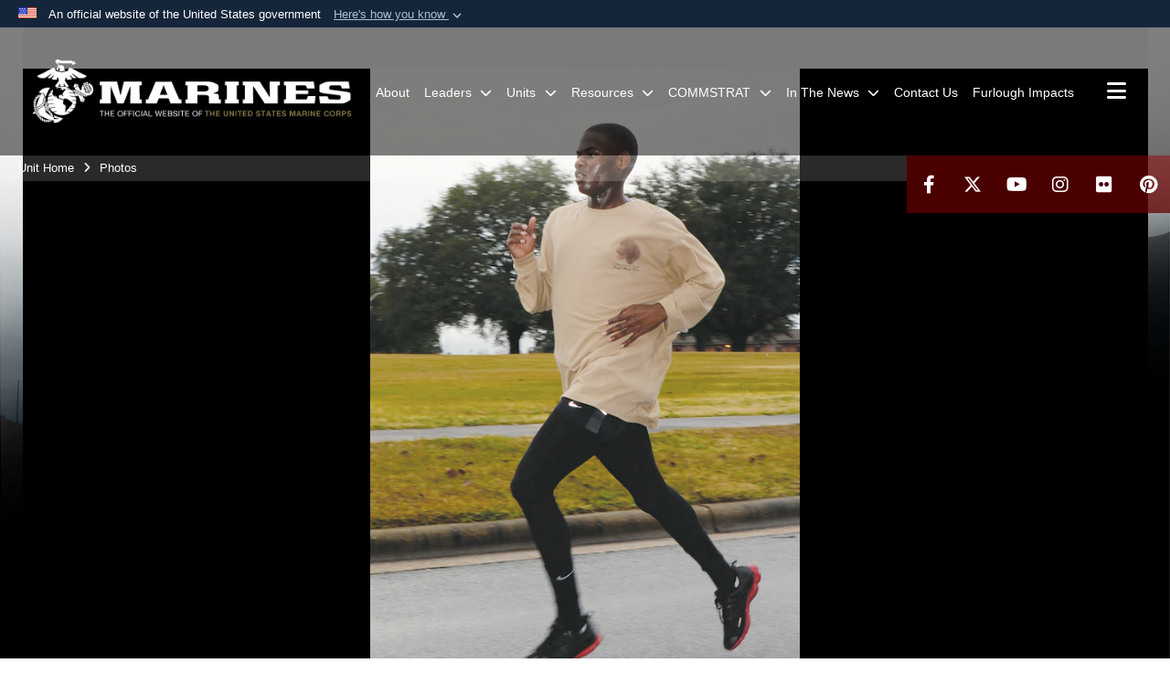

--- FILE ---
content_type: text/html; charset=utf-8
request_url: https://www.albany.marines.mil/Photos/igphoto/2000775977/
body_size: 33541
content:
<!DOCTYPE html>
<html  lang="en-US">
<head id="Head"><meta content="text/html; charset=UTF-8" http-equiv="Content-Type" />
<meta name="REVISIT-AFTER" content="1 DAYS" />
<meta name="RATING" content="GENERAL" />
<meta name="RESOURCE-TYPE" content="DOCUMENT" />
<meta content="text/javascript" http-equiv="Content-Script-Type" />
<meta content="text/css" http-equiv="Content-Style-Type" />
<title>
	High school student wins 2nd annual Barney’s Run for Warriors
</title><meta id="MetaDescription" name="description" content="Jawaun Stanley, the overall winner of the Barney’s Run For Warriors 5K race, was among 130 runners and sponsors who raised about $13,000 for a service dog that will be given to a wounded warrior from Southwest Georgia. Saint Paul’s Episcopal Church,..." /><meta id="MetaKeywords" name="keywords" content="MCLB ALBANY Photos" /><meta id="MetaRobots" name="robots" content="INDEX, FOLLOW" /><link href="/Resources/Shared/stylesheets/dnndefault/7.0.0/default.css?cdv=2978" type="text/css" rel="stylesheet"/><link href="/DesktopModules/PhotoDashboard/module.css?cdv=2978" type="text/css" rel="stylesheet"/><link href="/DesktopModules/ImageGallery/module.css?cdv=2978" type="text/css" rel="stylesheet"/><link href="/DesktopModules/HTML/module.css?cdv=2978" type="text/css" rel="stylesheet"/><link href="/DesktopModules/PhotoDashboard/Layouts/HeroPane/template.css?cdv=2978" type="text/css" rel="stylesheet"/><link href="/desktopmodules/ImageGallery/Templates/MarineMIL3/template.css?cdv=2978" type="text/css" rel="stylesheet"/><link href="/Portals/_default/skins/marinestheme/skin.css?cdv=2978" type="text/css" rel="stylesheet"/><link href="/Portals/75/portal.css?cdv=2978" type="text/css" rel="stylesheet"/><link href="/DesktopModules/SharedLibrary/ValidatedPlugins/aos/aos.css?cdv=2978" type="text/css" rel="stylesheet"/><link href="/Desktopmodules/SharedLibrary/Plugins/Skin/SkipNav/css/skipnav.css?cdv=2978" type="text/css" rel="stylesheet"/><link href="/Desktopmodules/SharedLibrary/Plugins/spectrum/spectrum.css?cdv=2978" type="text/css" rel="stylesheet"/><link href="/DesktopModules/ImageGallery/UI/ig-ui-custom.min.css?cdv=2978" type="text/css" rel="stylesheet"/><link href="/Desktopmodules/SharedLibrary/ValidatedPlugins/font-awesome6/css/all.min.css?cdv=2978" type="text/css" rel="stylesheet"/><link href="/Desktopmodules/SharedLibrary/ValidatedPlugins/font-awesome6/css/v4-shims.min.css?cdv=2978" type="text/css" rel="stylesheet"/><script src="/Resources/libraries/jQuery/03_07_01/jquery.js?cdv=2978" type="text/javascript"></script><script src="/Resources/libraries/jQuery-Migrate/03_04_01/jquery-migrate.js?cdv=2978" type="text/javascript"></script><script src="/Resources/libraries/jQuery-UI/01_13_03/jquery-ui.min.js?cdv=2978" type="text/javascript"></script><meta content="https://media.defense.gov/2014/Jan/16/2000775977/1088/820/0/140111-M-UF068-004.JPG" name="og:image" property="og:image" /><meta name='host' content='DMA Public Web' /><meta name='contact' content='dma.WebSD@mail.mil' /><link rel="stylesheet" type="text/css" href="/DesktopModules/SharedLibrary/Controls/Banner/CSS/usa-banner.css" /><script  src="/Desktopmodules/SharedLibrary/Plugins/GoogleAnalytics/Universal-Federated-Analytics-8.7.js?agency=DOD&subagency=USMC&sitetopic=dma.web&dclink=true"  id="_fed_an_ua_tag" ></script><meta name="viewport" content="width=device-width, initial-scale=1, shrink-to-fit=no" /><meta name="viewport" content="width=device-width, initial-scale=1, shrink-to-fit=no" /><meta name="viewport" content="width=device-width, initial-scale=1, shrink-to-fit=no" /></head>
<body id="Body">

    <form method="post" action="/Photos/igphoto/2000775977/" id="Form" enctype="multipart/form-data">
<div class="aspNetHidden">
<input type="hidden" name="__EVENTTARGET" id="__EVENTTARGET" value="" />
<input type="hidden" name="__EVENTARGUMENT" id="__EVENTARGUMENT" value="" />
<input type="hidden" name="__VIEWSTATE" id="__VIEWSTATE" value="UywORagTdhxCXnD8aWvLoZ5PCyZJrp1NUunWmJsyhbUk2LmAit/DhfZsN/75am+nqHCbfEN1qSW5NjU/V+4F5IaIrZVP6FA/AIvKsW28NVd5CapYkQm4r7pKOrQ+3yAhVIgfU3eEpOn2Ew6BPRd68GwQcjnA4yCFtmVWDiPEIeirI0YHixL6AYZQgxKlU1F0xOmN2Ol4pll6Ee4GOhwmt1FwQlJLQD70ZWRKUa/y+p5xb6A8tV6Ne7iaUbUaR0z/ffgyee41z43+9Xyq4kV4lhpyp9UeJtHsN4/zARQSG/ZctdJVnf8VQGjUyVGlEART8a+6bWKBG/DuMaRtUcyLJHIieNqtNaHJ8Bvf33Dud/79J7SyPksUIZhl15j/hUSv2/TkV5JU20DoKZAD+SgZY4NjXWidjbTqIK9yRx3/qDnhwsWbMcFHeZNGlQW/ObkPHtbJCVjsIZezo/1aTryiIgXIDAPD6S6wwXWlxMdb1vATq6yKRtlC0C9Bf/XdYTHcvE3YKGH7sInJ8z+sTYVx19eb2h8T1RlCmSr3eZsNdiEESyxTltGeNMMTlGMiJOYaOjefW4HiQPU/zUn9iHJWxgmvG68DAF/PPb2FaY2fvLeD5rGLtj8W7kwYWEA5aahtPVb9wMY+XkcLPdL3KIYnRaRaQXVnDqTv0NUEiGAgoFTXb2+y3sA8WIMcS3eS2E2i0oy2Wa47XOHejVMS+Fjh73PTl7R1sqselrVfFJ5Q84MMQUaib15QFLLZsC4gDF0MuQFYEK/vR0A8EFcjJgSBjDAE5nsOOZT5pKxgN/COvCJ3AiLbCbyV41nzip7OxHnjX1MfvwjLVs4eSiBUMtKemfdQ460EtDrw63a8gWX5OY0YW6YMDEQ1xsUwxF2Fbdh/[base64]/rLwhdJj6vwZnZEKzqCJnGdXFQPoP54cHPTp3H8NGKam2zpLzIT+/g7MX5MGuicTlRb3L5AZdBOMKYG8fncIfBYls9G2Ae9igNRMXBOK9vSYFkA/FlKHb5AGzh3M+CyxLsaxGopyu3WE+9qYVNxm/7mzZQcWLgGcmGStZ6M10F/1HgQa1uI2OKWu5tFqKOoGOO71Dg7CkM1uy7U9VWFjLd3Vmhv1SRD+dnzvlGtN2hp815KJsf7XuV1Eeq9scOPc3fWHLesYijnaZJXPGBDROMMrcp1mUmKBp3xzVdJv5wu6dYMbUQC7YQCkI90VngEE/XLh1tQYZmfyEo6URIpu5upKuuW1aR5isIlV5vNpuvD7j7S4qLZaKoENBl6o5aFk++JDxjwMp4PRJcibOhvj52SMGO/oFbCxnIH5TKjfdZagoddqus+MJZwzLVCPDfM8ddQFx7MaV7yuTz64eqX+N7CkKZb9I+lETY/O+/M8WwX+Cy1BjRfBXVXbQ2+iRb5vaQdxQGzC/9NegDykzU7fAo0n/BpW/3rxSmtsoYENCFFkIGAyxtU5UlN83ksBlDwoBdTOuYy8CG5j4iPtHLfZaYmut1YdSI3Jud01elZvGRwnO2Qdz3WVBNIBFHyG91GSsU5QxHkoYBdqrY1GblD28chcnKW1icAV0GAsf3zDIYZRjPRFwc1wV3H3skhcnPG4fPLP3VWXE/tbOPNNRylF+7SY6bvhLZWKBG7duijSS+BxPKTcAaWZ90GcwVvL3PSRkIGgBpRCxj8iSIFyYKjCh6Bvlbclo90qFN130ipNBmeP0z5D7fWQjuIkP+zoQ04i3uZucX4YbX+dv/XgKN8nq6C9jENlVP1i4d+RHh1JYkBhTx2seTadA/KSQONUBAChuhjM4GLFPoa7f8I26yxsHh0+InJwpkPigSbIaACP0apjDW75arMSgbKCm8/bAUIopQlQ7VbNVXAvrQELZJ7v0clLqc6gHPXQvE/icBNM+vFm5Gvpxx3qkMdl/0IGQfptp8HJ5nNZvH7Ih0Sa5NAkyc/JFWfqqJ4JKjUxX3G1crlae8Ck4PVn55PnMLDfiqcCrkKd7yYYyjgLggfvjpMN9oHX0vDiiLQdBWp4AKbxQjesmh10TmekY9jwS8vj0Tj1crAduEf2b213MmVrssK5xZ8UNQAvqSI7AOG/WM04ur+nwEa3zhOKbUdSbTVd44edR8iZmvgWy1NXfQhCdby1x0kjKfXnFYStP+sE33TTga6mjaRrLK4Uz0r9hTlhpO9lo1Sp27FDGvmSePcHag5T6aJ0ZYI++zmAeddbqk7l+RK8JHzUhEkIbTZvvPvpsS/w+qkIHD9357fiKm89+MustNtkc7sm+om+F22pJB/sArb7w5uCEbXr7S5ut1h9fv9XVJ2uQjEoNo49zkHjtw9fZYRGEYpx2phJ7cgTiy3/6WabXdtcW5rnwZRmpiDUuenbOldTiTi7yuHuFF6S6v1SHhJGAe7NJ6YnyKBFp3mjS9apBdiT3bQzbr1xZ+B9XCzabWq+myHU3K1/jNsVrC+pL060MAEypgAOdRfnB7H5is4teYhRSSN7biWiNP6tflMrroqNoR/txUsk0bHm/wQo0z87XCzdAxqpIcciZk9K/iX/ssUU9ql9qZrN+7PqerngXu/uRl+lEXYQR1rvrF8XT+wmR4AD9p9N1DPhv9YxNDalfaPv9SOZEcfoUxLjkf6fwotW1mRpeC4RBFRLl+3zRb63RKk0fMl3s/[base64]/nIaOGKeGn67pPRL9GKS4p953+NYna5fUsQuJTbDH9Lsx8+xpm7isoLOnTK9Ib7J2UFrvnWltGbnyOl/WxZ99w9fLdBlOk8Qi4rQLrKCl6UIFmtcgWJ1EogEG2xP3uyU1M22HLSEO2LLY9v2IFfzemNLvGW/0cF2zzvvFifkAyNKPLFYHEuDEJFB2RXExG8R1R4D/yoJYarjIUkbxQUD2Sqd2vGOVNa4siVKcMoMkQTg9D3jiVdZWo/[base64]/+Dr81U+N0ws5tG4HQTeSr0zev7UmGhQALCVeaNVVc/h15E0zzbmLBpBdDVXHT3P8tc/DlYinVSYZl9aE3+ufLSYTTX60dHVfCirGpLCCWd/bSphwUScGgApYg6RPhftHAwujKQFzhXbO0elN6asS7m7UPzg+a9F5Rzgwkbja77Y7DmKbNpb2gzFOCibdGxGJq7lZ4iAwKQP0EyqGj21BzdBDovs0EmvrUoWFqfTBtR8I+Qowbx0A/TtC+A6ZablFyIZmKxq4lZosmq+cKkgH8vcUfTDQdPeRd8qOumRyaDoFsUIgD7Wp53Xa/ysnXJ/qINsWXQK3NwQqY7McUooiiKct6YaFFG1Y2cSdjtqaRSP6eZWijs67ssFpYNuWoMGqBv9DuJGlh96VJytvHi6yX3VQQa4qG2+yWuf0+PrtL8Dja/xBjoOOfGWXIBJ7rSJEGh1Fc4IXASn4LmdA3TT7SE/c9Z6EyGuwbOS3YLILD0b4IQc+E+G6VedVPfKJnKfvJGO04gTIDWxweuIIIvZg+STV4+j/z0QzYxYDFEtoDcfrV52Avc7Tj/vTNTcj13Cu9hg4s9RAsnhY5pnwQIylkspXKkmFgI/v1S13cNsU3H5dwZxjti1+cTvq3wgaq1s0I8vwEUe360lGyLIpLYtc9hTdZc1HTwxdhl5cnIYLKygBS1eu0eAa0ADVef4PgZyBBbQnjp5fSxdqWZEFyf9hz8M5laLSjP4s1wf0ERJmxREWXI4t8Enmpkux3svnTDYIk7AnFXtEWEoZoqxmc/DFjdB0UNEnZ76erWYtgdC/tx29DjzO0Wgthr0XsO2yXU1DjNnCm2Zlg8bUFj/EbMCPczvBdLvVWM4gC3FqUVEtK4c+pl9/rhi2euVb2sxcC3hHTioAKwIjSeJoGaIWJiqWrY+1sU5Sk+wXTqJyMAuMSURfc6LCsY3RpRBVkSNgxTBPjk11R/CSDskmqOQEYnEhU+KnGa7b239YAjGD0cdk0bVSE9oY6ub+n0+SLXg9zOUQdrW3yyMPyDeGeLmGzChEzPiQMm4VvcPLDeqa1/blcqOY0ozPuegVgGKS4kwV0PfPikfoxBFKaXiYgkaX2ZUus56AISWfMNQulzlLbD5ib5HcKLeeTdsBtgAo9j4yDQe0SpJcQq944GbUUiP053Si+fUTVp8Sj5SRIsxGESdTW7JlGZGSxvlmDSmb/[base64]/zOtFRxENOgnCJ1yolnpERaJVJkYRRvs4wjt+DiFYHpcOdT9qI2uxEpE6/Owna7MAIBVXXY0mJRzAYNpzPzO/+MKB0MEohX+f8Jtqzt0TeaAd02I4DDFT1oSm2Mnyi/[base64]/XiP/V4Ti3cTZ2QfSRffsNRTiGt9mFswDRDJ/oQX3rP3mMPunHbXqhCw9/nrmjGg0fC0P73mEK/ivATX7Bx6qunUcJytyXcojst0x8C5fBlw0H8BEbRBCimCH3Iy5/9V+9sUpRwog0S0Q0H/0U0rAUo2L3qHW9Hzszoa9vXcSG9vPNaQe8+NHn1TR6tULwhtkX3oQext7cgzCSfqbFZDfcyzo+HUhNHzWbvmyV6TcKD/iRHeu9v9nD5ptNJtigXB+ZTtGlGTvM1iU33SF09nylfncSrDxUb7bU7hw7SII8IJ2YxiM7+iqroqs3UtdjTZm28yCwCTWHPiiDUpIHBN4evMCgR66rpx0gb+YZSYRxrqr87ECZuHST624e13m/J61oQaPx2Gwa49UfDXCMnQUIBsSJVDBfIOtUiRA+yNIQFI6Up4VZZpHokfBkImuZ7q2WWFdQE2lRYUsvoTkZh2+1lRmG0T8uQlHCCGTy7edAW/tIT8cpeDijC3Akt6G+O/1xB7KPZ0hPStrEnVG9fMHZfB/[base64]/hAI0Dk2OaFaYv7/pPgCXbGMboTTKHK7b8W3+g1vcptcGfPs0VUkCjYhXZanZve6BR1Skbo/KajROdu+NC9zm/BrhBvi2JcgpcS3tUCj8rUeBifTPlvE9BCKsB8WZJpmgAmuQPM+GrP9NdKPvAddsEy9+SQh6gx8Z2/OoVImMKy/soU4hqRAtqzdX4G+tYYSjBnUrkfSmc3ixyqnNKbHYgO8Fh0ppU+mZhorsVB3FDDDS1BoH9bjPGAMl/EcBFnB/Zeme/[base64]/SF1/lG8L5ZpaHg+lwpXAYwnsH+cc+/mUjO/PLbCbX7pdQ25aisxRy9v81kRJxXE/cSf7mUUXv2jsZ7NC7ZS/TR+OPRvDkGRagAwfnC5tJENvb9HbUuKzruocWZXInC/IYdSWsBvFivRjwTmiu68UldmxgofgidoC8rhY4chmMnYwFLFSzdKRCj4H3zGHUzJLfqzDnN4A2iMsxrKBP1fRAmzR5FnnkHyB85h6//41OSltXY/0jbuaZKAMSB4E7gfTkEu009AAWl7hiGnP+IvMJiu6H/IZJqQguoBNRsEoTwlx9ONVJ7aKyYPk6uIK+f8zFyQr7EnEXj5sdog97aqU7lB2Sq+rsogJEeo9WCvBw3qUxBhQ4vcBUYxB0ohYo8iq371iwwlkOjm4TBHuj/C3aDNIOsRR/8ae/ZZIlYddFD/a9oqKJyb8Dm1DwMhnxkWnNr4JEYbGdYL5pgMF5Lkv4Y2i/SBk5z7tJPCIICDinKnyJHeWrKQZvw3adE9VMhHdGaXtFJ8s5EStVq0VKnHRReVmYZj0oR8Oecu3h0HQU/RHrEV+68x9TeQ6hg+hYasTMB8okLvk06Tf3/C1x+1N32/Sl+RoG6up+2gMTsfqzqgc1AlYVodkCr4fC4we2FGv2+exsdyob+bky3iPB1OeF9iRIxAMiiqYIlXGP3H7uHLjwF/6ircwPdOYstUd8lLU6Y0hsRllENuF3JNwekl//jvXECDSbzy50qoTjFt0U7tAO9R79WxLmR6lr5/Q7RCFzJYAxDQ5IL1foFasNkhDbrW/n8EyyMKa6o3+/cK2vu/fx4Ltn/rhlZ133N9w+muQ5Imn+VGh2pWIZRt3Wtp9mj3+8qrUSfb9Eii7bMx6643magxtjEtSemKgVfi6UVy/25+xyFMl8zU5raTD27boYKohLOOnpHcpO1+QAC3hVK2/o5V2mwhZ+TCKguk+bZ5XM3/Vw7xgk2f5c+pSZ+79+HKOEQEOJoaUsDBg0AB0Wqay1LuuQyLxuPqrwDlOXLdFqKsJu6FGEHaczuhCMF8xTqFWDmI99JxtT5C5A4B69VTQcN5s909NbMhrAsZclZDVNVshw51Xev5RHCk3aHUKayknFvbsq5Tdp9+xbpC6r8XZYZVOpklFBQtUl+py/ybTpSKvGaRIgxaIdI3+CIPrNe6iu8LBYWx1rRPM6Go5wOjaeSueunLvnixwgkEQ5/hQA+qfiPBrkUb7mU+xVoLdsvrt3siiMbVbWrHTnddT53+rdd8FPyJqOCbY01HWokxKSHOUalxan7DGDZn6EVW0dkiQRlYUMr2enWLTnYTem8aMevSlwfHuma51+rDXoJOtF+FoU7gK9NlOqQpBXHKCWIF2spBKjN2Q4ChWzQxwyx+naDNS5gU+cw/33q2zNWserO/5dH3v5qrVtom1XC4M6XpA6Kyr5DU3vWIa434sfYBVmmNqRztrfbn6KD1cEz0oEPqoPvpw7EUl3jn1XV1QUKPQqeBr30RW2CJotC1J17VL8kdfqGAGZpbYHUr2hA+mU9llJRKxkMAw/cvNW5HRKybLARPlhW4V6WypJhkNcBNGTTWCPzgtqSE/2HV9aZZwXYn58jrYjnZ7iGYT+lx1KeAL6uRJOaKmp7BkeEG6TEwKJsRuAVchhVNcbmcR3iE/GLzvhxuFAABoIcgQ1VDeZ1igg1K76ICMdIn8BzoKMCkMZiap2ULYHBZj5x51ER+2KCj3BUeCfo2bOGUDcj9rquIym8Cv083YWtxAIshoKRbL4QLGWGqkR6DtvxPFWf6Xc1CzDH9qGUiOsQY3BQCqN8FufV3TQ9/m5332Jpz4iFLOjeXQ5GMJwHG0OmByzBM7dz7SfDPDYeaEJgQa89iKPejvbNm0k+wsDqxiSpcgiz9GfTf5/[base64]/dIKNq0w1Qr8VBAf0gzlb//gpMhSKxugRrsK/oGddbLf35XB7H8J6v68fImsaXvBwRClxqd0j6nkkY2bq56zD8z9WtWLzO+TPVDdeF2AtieHbQ2ag9QCgKjFDb/8LVxHbuIIlAAEt0uHqqVSdOYNsnHZ1x9DZg3VWVqqWoL/239rlBPYVCqPqRtQtRvy56qLzqAlCyCxhlGjsKT2jYPhIeHhD5dFuX/uxmtKGzijrNsZMLnJhaGiAF4/tnlUq68SoH32cfMWdA1fnfA3AAOlHxqv4FaNYHZTzgmT2O2ne0n0GABzbkOrDGVGAKJe0ZPzFQAGJhy/Mg4bUIiAq2yiTE5ONVqIr9du0Xt6UQdGrvx9MkxcqyBcmsX/avXmg/iw7qdA5AzrTFqmX30QwHkcmeO2Z71GZZ9oC/UG1XS6Dd0eiG6dO03hSfjebwhA9SFuAdyQp+ZdqBbEQDlyeZCn/cEFi8+SVpBjTb9rS9NuK6K2rMsWuNRnoh/Rz4eLvVKzrb+YYTzRSAzE4xTg98Z2fqhILZtE+uO2N4nzlX6JRsSZs1l6QVxxLz+KPZ9GNV8v8ySxXrGLE1k4RDvANMdd/K6TYaeACdQC6hxVZqs8JGPrMX6eF76Gw5TQJTpNz5l/V5MjkqE9YZp/Ap8sT+uSSU4l7GaF4JJhlCbJ6mdg+eyKRcHbiuvo5lkJZvuUzZYJlxzINz2idtm5PPjR8o/dMEp1gJMOtw1YeREFtDvRy9uERQLvtZ0v/57obbw6cXeBYB+06Jw2pTZV1L188OvsIkgTwJh6T06E3Kcg4AphjEbAX9BRpeuqv4ysrZ+W9lFCuU5IlJjYt2UUdmsAub4u2FyJxlt47z00RfBMOHN3z7k/SbmX0LVty17uJ6rXj1GWCXbsRPFfmd1nlTbZwsNuTgdoSKKzx/ZdOu+/FdFyOW0Bs1LtgWZH7dAYhxpDXNmrxiRdVKFXTDGtiZP1ToPN9H0vnX90dhNfQjLUb6w0Om2FDwfdXw0hSZLZVf3sEcOfcvug/yv9PdJLf2DHALmBPV7Izfp/fGmIQ9Uffa04HLvPjDMdOK0k/27w0viXBpwbMnsqY0AFLPqCtG80WNXwfycfKC5wTa6+S2vYg+h6njKSudaLVS2r26GlBbN0Sjp5XEedHztaZi7jiwE1sRZEx/gVGLEYkG4vtFozvnNcVlS5DFg8iINFbHSKxh/PZZPS+LPx18eOVh+h8kbfi9i2AwPq+jvr1qJniMBDCCQsTYMVerqdWFljoaYnZjZ4K/8Q9DIZK1ztHvqaAGsiPi7sP4q/gPhBfh+9qEvoKpa+96hujg0bB5NiITovnrzemmdDqrC2AU3RfEaTOll9HpIpwuas1f3//Tmq7lH3abmwKPY+1d9DjYHb2o3TDLLSjQbbw7/8oWfOptRcy/iM2tCY7je1uaxi5yVfvBTBsAQVgp9ALQ4zRlbfu6oOgPKx7N7po6HQPiaLIzjafjtzHCWvUo+WH8ENUNvDqnOZ8z1NoGfcuJxu/SA6zvBSIbNkwtetigtxUuus+VBFB9+PPZfqmXGoLP3TUyd3HHDd7RLkKbv/YqxtCJNN0yz2Y8crL97wb9TEuTCumTrdeu5PjbRRJouYY+eSsmKKYsX22smo8apoLZrpIo/shfFIHI6gl/RfyAbrzDE/x6F6+uSDp/6mPuU3OcCalGDfeKbC5+d3Ru4+d1Ok794XZ2DdgDKQLE4fwaCoRPlhzqju+w0/2aDj3uV5FhrnmSKt2tUeUxRDqvbwiQkIdUO7LiJH21M/7zjnWzLkClij6+HXCA7kQWckbmPXnVnGfL+XYwvM8glGcfN9eYobV5QSuKifhaHrw/hzNG4/j0A6lN/BN9xxIs7MY2CV2gkbphLVPtapSKZF6Jz2v/Nw3ZhEOZsX5smcks3raM87enoJooT9oAgVd5tB6chzVABv9pTegYigCO/HW92HgnBesCWfRgnJiZ0OZ+Kf4oTzuG3hB9mTLonK6dKFvLPWoRmmsIGp0ZOgXWBfKIpHL0y3me5DooisFg20pZ2mHgH//nVVIv653Dn9wDk1minrnMEU0Kbn5FfP37dG4g2WJbVb8cGd0UjLShhZBURPC0X1NEr96DGtq4TRKjppQenQfDedUE22AUr9lTweBV2ILInR7lHvA49vB3BwL2ZgWa/A7orTPzZF2GY7JfHa/cB+k14Csa162k0cFcHt7YOr/pmdadGGXANCCuPm2xvFt/16YErZ5ss2z0EL9yjm5wVDBsHo3EaGkxZtsDPuRPWdsS9vGIhGKZWr6+//dSLNwWCU/e6rNBYodwDpCpJDQfWn+rV2hqGeyk8pWBT/DiJSXiC4ggUMJzdu4ygw4TIe3pZRfnxubbFHxoxGFaZZnGs6f88DvzWycK41XvoUV7ZUYPW3hKZu88wDRm/cg6Dwtwgwm4kA+8nsFYRlveBlrdnfmbuXjwpgwx6HeIs6PWdO9dDXXmgIuE5mJFrpMToshtbDqoTKrozparscf0GzPsVTdk69CArmazLcWCCuZ4iaCGWfvX52yh+aDNETmesuqB9BmF6rdhcEDPNFv9XR59HnnxM8dRKT3x0Kr1/U4jCTbxmaBq83Y+qvTgRcYivPjfLFOqO8XksdtpGO+dcQN2Sm5n9Ux2UFHjsqxzr0Q0F/[base64]/dpkwwaT5wCU5MkZYfFSOSsjWYQZemmeNnky+4jEqxTTIY0Xd+dMLkn0bdpSfHlOQ7bp3vOYsTs6BKHG47hqcAdhK7DQ0H5eAJYz7qXawW/pA4wPqSFwa7iiXmnM+T9YcdliDmMepx9HmXHhptyJ0L6rUM8RVWSUrMwgEWzc44bjiYx+3uyGCiOSbNX+nagSTm31lpJ2GP1pG4tRVrG5QX5OeUFGHXNs9oLdkgtzZVc9iR3KlaE6nE2cyxXFPtxNpS1EtZsEN/Pe/hcnPjaZQE2dXBcThXaZDdmrIASn5Es8hYVued1zDc1L9rQUCmTYNwv0zb+mLKZ9C0qUPynuNDlSnyxPz43pREjG4TgYiHxJEkU80bvrpAi3nVW/MhXI1lL6byP5kQVAGc3SBISyr6mWdsMsII5KkSJyPYHqREn3/jQd2ykVvA3wT8cMyK4BL2YK5TcrKOYMi39giymShuwmyikZy2c6+u6uRPqkM8fwe9lXNES6QzU6AkQH0SSrUFallycot8ZbXtUcXfVJbeXqGsyX84YWcxhCB9kzRjJVGUQD5KmhM9gkfR7AX5jGCix/pICubOhRh+D5UcoTaDiBmF0pyEf3fe+OeRKqCAxg3mFxEXVRDCbyCqVkXXpeAXicG5SDGSMsg6VbpMfIJqTS/O6Z7Y4VyKeqKq7m7dyLEO5Fa119wme98j2Tg8SjxEJshzttlEOcfRR/d9EqLIcI/ECqR0UINgZz784c34pXgpxOzEXGqQoq9T/TbU54vFHXmnndYJO8TVC3AyiTooz/8E0C+aBeG7y4Zupaz4P6hHdAmu5vZpqr5U046cXuurhLrCBiXkQhXWPHTI7veQ8ZO4VEyz2oS0+jg3Y4qryu2It1KBcJ4MsuZMSPZKEQXAi0q9kBUDHq51mD99V35ElZbt/CVcCDXLPvPZI0KeQxMDHVb+uMvsxn48KaeqPwdB4ZRzmuNkJZPaqXl3rwpI2qs2V6phDNMXrXLuNLHooukeX4RoAhf/[base64]/Qqr11N300XHBsBk4Hr7PM9O/QOw7f49TZa5JcflFdoEaSuEx+d/[base64]/ov94dqBAfXjs28MnMH/wxUVLECrGt0TDzKFi6j0X+YbDPejB0TRpOZDjs1ZHyNUejwbRH9zkRISTJH7/8twNmQbuksma3Al05tFauiOx9HkdhFVDU0g8PthPbyh2KgtAxVqlosJSIQukpwCcpsOcATBMYh4lTmvSpLkyX7VX8zeCMMLKP1wh4Qb5iMSmkDD4o21/ddRYT3pQGq9yDMTheFejNbdiBUVkzkGpJJrB0suOe6V6Nglw0g2XbSbHjFpWvv052mPTVKub7C1KZVg8Ywpq14NH93mKMD0JVd2bXRL8XDoIVhvXxM3+ZpKfGE4V0H1zQDwgy/SYyEdmxJ/OLIIeaEuazsqOW8146o8q4b/FGxCJsNmK5y5bTAj7U8KJLJpQkA9CGXyNQ1nGbV0fAbVTDiG4zqjDS4TE/ZY6kDqL3BFeOTnZmIOW/V38FxDF+VGB8ZMRL52pfmRHlePtNJmZ257w3hTVyMnRnuCgLVSlQbxIF4crab0Coonn6DyJ7h8xfwgBr3sLyBrbNxvrpYxAR2dyR6irkwpUELMGXOEcQO/3Ev3c0nF5eNOf7zHw6tRYQgq7i4QWF9GlzuGaOhXnfWGvpIt5ewKOZqvsGUWYsOimLUb4uGODKtqeC/APCykBWktleYkM2wraeJJfJX6zWBeHTG9rjy+JjjUPL7wkt9xI23ksSQ8Fvn5y6wzembaeeTBpbE8pQaUKlIPXdLKuLmF3KnA7+01HLIgOb9jHINYdz5kPF8JbA4w1vq8+gyO1tTp9T+tCVo01AqNoyAxGQgP+o/Iyma3u4Qlhd+sGfUkpPxbab8Rk2JtWs05/xunHOE5IPk8qXVySxppwrxpoSIJfPFTy5mSc8wQwE73UkFk32iwZAC5In68kwDjEdL9T1SgT7ySaEf7VgZzR5dTxzL2cEH8smyIUAMbKAvs5YyBtR2umw7EfnrxKuJzHNu6+/8ugNkpJEH29Kkgp320vD33iPh9BWOvoqDy1DsOquwfLBg0RXTJlkkE2oPbhmnsyE8yS85o8rfZ0GOk7jYPOLp7+d84JRnSDbG7gIDzvQil5uIAXxS3okN/CS294TatoPpELB9ZepAxwR2ZyVktR3bawQZyNt4tMGwBRbZ4hZciDIEHs587xubXsUKIEuCv3PECx7c/jfxLYYaVLXrzO1pqHdXVK2VlOgqkHj/EfIybRV119GdHSGQjd4PpRrIoOlj/RLYRypNZjux7rnZ9Wjj6IvaexMRJPOwPXqm4mhpl/EJ1eXXTTbEllMaP0S/kn9MYkT5IH9R1y3/BD8T/mhfFyhtWGT/G0EhilAI+bXHr74P7aiZ0e5tg/JKj9C1dOjHrebbs8olnjpLcdJTb2+L1Xw4mY4AVkJdUPqfm5YjBcoUGdszN5KvAEzhXRgabLLhBJNCuEvM4VMLIM0gcxm84mVNqVbxn+BvyKTGq9cDEsX6lPTurD4OGV06KpagEo13tqVvmqZYwSR7y7Li0FioXUM5nUrZqGSwb4hOgNpTXhn5FDHDwoFsGF/76n8ccRTvL0Q/2MOVZOR5MwaIIJzgsU9bW2tox2HNJzKuaueEkPutXEt3xF/6ORKtmUSC4c08tG+N+Ug/WlPQcFtw6qdsjmb2WLfJLQyLZY6Y5Ti5oDjsBOGFAM9jS2+U1wCC2QQaDUZ92X/ngiEDqsZNjHD+/BJi1n9jq6s0YXc29qV12dUZ6B3AAu9PIOpmgwCV5ojTKUKT9JNueevnsCBVjWkZL14DFVxfpN6ScfPQbtelkdwBIfCIQLAimR6+HDftsskiC9p+1VlS9IbXxvUdfjbn8An8SnAQoZ8FpGDSfPpEY586oouq0Rmo/6n52s36Fq8PstiVSGCv8Cqld0lLDqJuAdOUPgcd72F9WGvJ4BaiV8EsZ99CMxXzOxmWIGX9s9td3jXZNXYukR2rfNDL8nKzAKpf5KntKPsv1c8vvVS1Qg2SgKm8iFkZQoSHmWP7wtlg+JyoM3toFeKKUHGS1ZVWDcAEiQuZ80B0I8kkI1xbDGIBbsXy5lhmCb9/u5LVirEJd/kPWIM2CpR85gqxhuWgmQ/+hzcwLAfqiydEVod2wOTcrZSYHOJa8o7uadHJ55XQy193TSdE9FOqyBx4G+x5OJDKgzCauvInnFBmBjVH4ivqf1wViINSEcGHedx9Uiu2VPLx/QrSEJc3A4Kqu+kpjqsAVbpuGm9/l43/P59RZBC7avz9tIf0QI+AkpQ9hlpgn+a/sQ2nW1P6pHC7G6QUbcqNxr4M2H+j2+d+pW85S8ltaO9hqKTpg8NtAYOCXS0H/Ee0shh8AlbwSpzWkt9ruTsWhNV/[base64]/velfeIgBN84oGOdqFXwI/pXGqk5wA0Pj6nasI543O+XP0a16JXfDDIP2RjLhv5RnOejKtz3Z53hHnVF2R9I2MGmXVlwoe206sN41ulm8nTx6m6SayttFh8etVc6uua6a03hH2gBEeIvIFBDNQjgP0rGIYDuZXqlrP8eNY0EMrnpXEIiklAiJv1YzpJpS9E3X8z6qvoIvsuUVlCFuD6BRXwx+4/TImqe/HrTrtkG35EXbZIP5AvNYXK2st5FDH+g05SAzcjB2dR2djE0YGi/xWbNNg9mljd3uyQprwPwuibVfDtnZZJXsrJLdMqpzTWsdy1tAoN22nDaciz98iIkAvuws0WjKXbwnSUHplZTtDRCPfQAQTFpeYUWMKSSd6CAnUrG4oprFxGsq8zaYP4DTTJulEz5eo4S0l5tIf/qNd97g3FNsgaA2IPlVb3lbHltIqrO7n5JqZBo7F7ZJrfmScez12qfL8cApil4gQk3kgr5jJZZUjv8/sK1TTVsFr7bBJ1n6y1H6PKwfth0uhs61qOmoORQWL1FenRzrkNiDkO6oW/ICiGE6CoCWTix3tvbH06Xgeixs6IhfRI+/UMEcmnCRQ88/UODU9slRelD3LXYGLtdvwxmxCMn5aaMGx2dMCHgOhtYwr/hC0GG4SlSaT3OGrPLO8K40uG+uFWV/[base64]/DyWltpYLexCBOIciag5r9zZNtUuEPcwwJMIO8aPAuVd4eSyiHCzmm0wcf0hu9KdYRd4FdFGlUlmjZJznO+vadrjrO1E8EPRIBE6+JD2yJhJDUWVmnDw6HHJjK+fW0WMH3WhQhaZ+rVPQurQjwkmVV17vURVJaSAcddhICoDamh//xK2nCvp7gSqu+TEOLRT2PRyanjF7yCyYWyNtmJ6l5s/g49+ntuz31ZhtTepIkGEd4gPFqz2E7LPk+apdSpB4zL77gYI6H6l/TQQt1V6bUs+bCPnxnTac8r7HZVbB2NCX7ABlOKOqmu7dbjn46VGAUu27rZSQGalVkEHTSswzINcp15TjbUWgI6n3EkkqQZTOyS2Gnq307aacVzI/5t0eK/c5/Ko5UWG1+QM7L828SB/b4WV1S5DPFo2qtkRBquSzglXZ/ZByGPeYCiYvCM046KQuWIT2roiutiooiHb6IzqTr0qAN537fzEPJSXGI5rrysj5W8nNBUTauW9xKlUP9vY4efJ0F/s9JQrriE11AiyHGMqHJd3l08N8LU3SWD3szEUo96zDD8YW1Z7TXQhOPRnsP/DFC8doDACKhRASGI0MFQUjpsZ013AGdq0x1fDKrm6uujXtPa6OW0lw5nGH60vlYLfMgxRInSQmQriKE2yYAFFr05uMyC/WBN2xSKaH0omFuNglPveIh9Rq4ELHQ7nuT2YqmNIWJNiiIky2triQolXkJyhumQYYf6D995KlWJrcBTXsHeSrTFFSTCSVdNAXzFwUXIjAQBCY7l/2fK1VE5h9G8U0Dhz0U/RNrS1NUb9XKcD9v+W4qpQ0aNLqYY6NSOmDi+RyT4GVRtXLztDOjQx3Qev7MwGJCZlIpHkAKpuO+a7nzYxm3+owqkj0EsnXUubY4dt1XF3IP/dqYgom5S3Fgu5wx3RxazB83avHufjTZsR4kNQpx4htOTLveMarAGM/mBd/U9uvi1wcLu1So5ZqfBNsPDH0hRsOtkMsNQ2Czko6vjOS759CilNckDgIfKQh7iBU5srBHeHyy48AYJOJd+Y9h1db0l3Dc4EBkCEoATVYiXY63FScgaFaQbRifaateWHXPHzUGzhyhQ5tFUokoZUbV1zQ+xTUD5pySxlQsb5YCZSGx9SinJ4/[base64]/iQxOWV6T0dekinenVJl2JOMc6aJnBsmIySxML9pSzjNtMWUTV1AF/ZtIhPbz2uyoJlRGtN+fYBMUBgmQ8uU1PutsjO+zs/I37OAXrNZQnEOtpUwnr5rfVoyzD4Slkk9vecYLuWcM1cDot4jtU/qD2dVuFdcvI9KUDfMy2v3rYPETg9PS1u6+US9BPA3bQAfVexdL42pGh42Og0FJlNICZ0xa6M0QUZ5lB8miINM6NjTBpkZ9TSbzPHh1pcLPGrrdgz9XNumO9vUFkSVMz1AYqCdLR7mSUT/DGjHpdm8aFpvVH3HAPfb/f0pP6CDm/QNsaEzommQFr6lPNLbIQfiAO+C/Lyvk/PwiksoGC8/aOM7b3QTCo4+Qr3llqoQGdtx5gHE3+fvibG85j5djpHjO1elciWEpxx/[base64]/[base64]/F/ci4V6NLNn4oX9fnONpX7KAKy2t6gNF2vJ9Feg6OmQEIHuLzCZAsop4Tg18FR3aE6G252rGahPuWLFFWisa9Xe0+FWhUlmlVfVMmZZCy6UKzP3dfo/jEpDBOgxiJGhOd62tBOK36xK6BkO3FESptxux+eK2h+Lv2xXFFsXNoa7Pu504WdD4c9n9A5fM5iHXo1J47zWZyQ4xHQtgd8lYW51iSnzY9Bj8/[base64]/UpOFN0rIJKjsX0s9w+iiyN0fLC7PnEmJTh/hTdIGrPWm8sunqrTut4oXBsjTRGrhMp2+6rVmMjvskteLXCwZQixlC0zmedLwU7gh+iX7Hr2snbt74gbMp33Mkm3/ioT+wjoV1C5JzwJrPo2VJpiIBIYD5ZJ7dA1rN2MEiczxy553WTaKbBwQIzq/y9J8Z4KjyZZblOQqHdTYkSgRPmR4Rwqb7S00jlEsFIjy0EQJ8tqK9lPe9hUDGqy/JL6D+kkWdBl/Gl6o8kXJBbVkbSiX7ZsSjASqTeZ1O63/Mg5fLG0ZP046yB/bgkleZaXzGPByiRqQq0re+tOvram06Nck5ymu4sFf/dTT66Ot4HX/[base64]/Q1CP7XU82KG0J0iqo/opnAWSMbiupiYe6VEQo63PuuJ+v81Pk4v5bTtomLp9srPoUjiF8/tfyqWplZkgkJ0SmwS+AKiXMiGDl1AY4sLmnIxXMZxNqjXftVhHTu4fQ4FAqzEaYEgd2InchwAabQFHbuVEYiBxI57Hn/aVYWlHHuwd3GBAr3ZwhAEbR6XU22BnmKuRi2usXWdULnlFXiGl7n1kmeejqDCTyoY2Hk2j0gy2KBW+4gaEtr12qzmdT4eKtxLa/pHMopRd20xTajkaGMI885pZExhUyHpsI7Jc1odzDJDSk4aJDMcPeAduoHdayKbBKhNF3dK/JqeE7ai16DcC9ghX5QkL1nx0qDUidLUmcemEvEwKbo02T0QNTxThuoA1bCnaB2u7OS0JSzkmGMdDmN+vRqqLEHnvkXwGli8FCkFmeNzpMM/wmOA7tOk8jYfQw1vI5QDXA1heWocy+B/nHO2goZ98juLqI724lTrleqiuoL/aUF2SMGuoaZU08aXbxQPEBm35InAopq1hoEyK4nrCUICnCHcFpurJEFqiwIh8CoeFg+CEd1LSiAjO2nZfWk1RYUZ2c7T17MfYZwKHpz63hplIO2shCwHFkZtWGqJRFoC0HxFjLJHoJsYsSk4An96cPimioRVE6YtccrRp8yM2yWrBRIrGUZ" />
</div>

<script type="text/javascript">
//<![CDATA[
var theForm = document.forms['Form'];
if (!theForm) {
    theForm = document.Form;
}
function __doPostBack(eventTarget, eventArgument) {
    if (!theForm.onsubmit || (theForm.onsubmit() != false)) {
        theForm.__EVENTTARGET.value = eventTarget;
        theForm.__EVENTARGUMENT.value = eventArgument;
        theForm.submit();
    }
}
//]]>
</script>


<script src="/WebResource.axd?d=pynGkmcFUV3N8bfprbQS0jFfvdz-DA10GMlw9OUhsCgxZnctJegKa6BYomQ1&amp;t=638901627720898773" type="text/javascript"></script>


<script src="/ScriptResource.axd?d=NJmAwtEo3IpK2g7JTRSMmik34PbOy56rKmpCCY9c0IuBlnEbhhFae_kQJWt66DuEhw-Osce7G501JTW9OGWRnd0EbuOkbrWsRmtU11Nj_i0XQ9cGNYMzzkFB5birW0a-1aK-ZA2&amp;t=32e5dfca" type="text/javascript"></script>
<script src="/ScriptResource.axd?d=dwY9oWetJoJFOsZ7uv-AD6rnnw1gg45X0YCH7_dWw6-26XQltO1_5azbICY-_tq-M6RY9HEg67V8XgtLpPVUPl1Dn9p5QdJTkPAHetpXAJ7lKjHpBkd_x3tMAx_TdJCVFvjTnBv-7vOJGyRf0&amp;t=32e5dfca" type="text/javascript"></script>
<div class="aspNetHidden">

	<input type="hidden" name="__VIEWSTATEGENERATOR" id="__VIEWSTATEGENERATOR" value="CA0B0334" />
	<input type="hidden" name="__VIEWSTATEENCRYPTED" id="__VIEWSTATEENCRYPTED" value="" />
	<input type="hidden" name="__EVENTVALIDATION" id="__EVENTVALIDATION" value="VArlujfer3NpdyJjMO/CM532+U8IxO82I+Juwwg9gG31IEnvCvp1Zg6R8rKXA4yosFy56aBV1OFIx+N5i61927ascfh4Gxft5OlpZbMQfWtd92MF" />
</div><script src="/Desktopmodules/SharedLibrary/Plugins/spectrum/spectrum.js?cdv=2978" type="text/javascript"></script><script src="/js/dnn.modalpopup.js?cdv=2978" type="text/javascript"></script><script src="/Portals/_default/skins/marinestheme/Resources/js/skin.build.js?cdv=2978" type="text/javascript"></script><script src="/js/dnncore.js?cdv=2978" type="text/javascript"></script><script src="/DesktopModules/SharedLibrary/ValidatedPlugins/aos/aos.js?cdv=2978" type="text/javascript"></script><script src="/DesktopModules/SharedLibrary/Plugins/jquery-fleximages/jquery.flex-images.min.js?cdv=2978" type="text/javascript"></script><script src="/DesktopModules/SharedLibrary/Plugins/jquery-inview/jquery.inview.min.js?cdv=2978" type="text/javascript"></script><script src="/Desktopmodules/SharedLibrary/Plugins/TouchSwipe/jquery.touchSwipe.min.js?cdv=2978" type="text/javascript"></script><script src="/Desktopmodules/SharedLibrary/Plugins/Mobile-Detect/mobile-detect.min.js?cdv=2978" type="text/javascript"></script><script src="/DesktopModules/SharedLibrary/Plugins/DynamicAnalytics/DynamicAnalytics.js?cdv=2978" type="text/javascript"></script><script src="/Desktopmodules/SharedLibrary/Plugins/Skin/js/common.js?cdv=2978" type="text/javascript"></script>
<script type="text/javascript">
//<![CDATA[
Sys.WebForms.PageRequestManager._initialize('ScriptManager', 'Form', [], [], [], 90, '');
//]]>
</script>

        
        
        
<script type="text/javascript">
$('#personaBar-iframe').load(function() {$('#personaBar-iframe').contents().find("head").append($("<style type='text/css'>.personabar .personabarLogo {}</style>")); });
</script>
<div id="dnn_ctl03_header_banner_container" class="header_banner_container">
    <span class="header_banner_inner">
        <div class="header_banner_flag">
            An official website of the United States government 
        <div class="header_banner_accordion" tabindex="0" role="button" aria-expanded="false"><u>Here's how you know 
        <span class="expand-more-container"><svg xmlns="http://www.w3.org/2000/svg" height="24" viewBox="0 0 24 24" width="24">
                <path d="M0 0h24v24H0z" fill="none" />
                <path class="expand-more" d="M16.59 8.59L12 13.17 7.41 8.59 6 10l6 6 6-6z" />
            </svg></span></u></div>
        </div>
        <div class="header_banner_panel" style="">
            <div class="header_banner_panel_item">
                <span class="header_banner_dotgov"></span>
                <div id="dnn_ctl03_bannerContentLeft" class="header_banner_content"><p class="banner-contentLeft-text"><strong> Official websites use .mil </strong></p>A <strong>.mil</strong> website belongs to an official U.S. Department of Defense organization in the United States.</div>
            </div>
            <div class="header_banner_panel_item https">
                <span class="header_banner_https"></span>
                <div id="dnn_ctl03_bannerContentRight" class="header_banner_content"><p class="banner-contentRight-text"><strong>Secure .mil websites use HTTPS</strong></p><div> A <strong>lock (<span class='header_banner_icon_lock'><svg xmlns = 'http://www.w3.org/2000/svg' width='52' height='64' viewBox='0 0 52 64'><title>lock </title><path class='icon_lock' fill-rule='evenodd' d='M26 0c10.493 0 19 8.507 19 19v9h3a4 4 0 0 1 4 4v28a4 4 0 0 1-4 4H4a4 4 0 0 1-4-4V32a4 4 0 0 1 4-4h3v-9C7 8.507 15.507 0 26 0zm0 8c-5.979 0-10.843 4.77-10.996 10.712L15 19v9h22v-9c0-6.075-4.925-11-11-11z' /> </svg></span>)</strong> or <strong> https://</strong> means you’ve safely connected to the .mil website. Share sensitive information only on official, secure websites.</div></div>
            </div>

        </div>
    </span>
</div><style> .header_banner_container{ background-color: #15263b; color: #FFF; } .icon_lock { fill: #FFF;} .header_banner_container .header_banner_content .banner-contentLeft-text, .header_banner_container .header_banner_content .banner-contentRight-text { color: #FFF;} </style>
<script type="text/javascript">

jQuery(document).ready(function() {
initializeSkin();
});

</script>

<script type="text/javascript">
var skinvars = {"SiteName":"Marine Corps Logistics Base Albany","SiteShortName":"MCLB Albany","SiteSubTitle":"","aid":"albany","IsSecureConnection":true,"IsBackEnd":false,"DisableShrink":false,"IsAuthenticated":false,"SearchDomain":"search.usa.gov","SiteUrl":"https://www.albany.marines.mil/","LastLogin":null,"IsLastLoginFail":false,"IncludePiwik":false,"PiwikSiteID":-1,"SocialLinks":{"Facebook":{"Url":"https://www.facebook.com/MCLBAlbany","Window":"_blank","Relationship":"noopener"},"Twitter":{"Url":"https://twitter.com/MCLBAlbany","Window":"_blank","Relationship":"noopener"},"YouTube":{"Url":"https://www.youtube.com/channel/UC-b7e7GBdXAAy3CGjjCl0lQ","Window":"_blank","Relationship":"noopener"},"Flickr":{"Url":"http://www.flickr.com/photos/99690579@N02","Window":"_blank","Relationship":"noopener"},"Pintrest":{"Url":"http://www.pinterest.com","Window":"_blank","Relationship":"noopener"},"Instagram":{"Url":"http://www.instagram.com/mclbalbany","Window":"_blank","Relationship":"noopener"},"Blog":{"Url":"","Window":"","Relationship":null},"RSS":{"Url":"","Window":"_blank","Relationship":"noopener"},"Podcast":{"Url":"","Window":"","Relationship":null},"Email":{"Url":"","Window":"","Relationship":null},"LinkedIn":{"Url":"","Window":"","Relationship":""},"Snapchat":{"Url":"","Window":"_blank","Relationship":"noopener"}},"SiteLinks":null,"LogoffTimeout":10500000,"SiteAltLogoText":""};
</script>
<script type="application/ld+json">{"@context":"http://schema.org","@type":"Organization","logo":"https://www.albany.marines.mil/Portals/75/mdmlogo.png?ver=Her0lewP_MlX0erWy3YUoA%3d%3d","name":"Marine Corps Logistics Base Albany","url":"https://www.albany.marines.mil/","sameAs":["https://www.facebook.com/MCLBAlbany","https://twitter.com/MCLBAlbany","http://www.instagram.com/mclbalbany","http://www.pinterest.com","https://www.youtube.com/channel/UC-b7e7GBdXAAy3CGjjCl0lQ"]}</script>

<!-- MobileNav -->


<div class="mobile-nav" id="mobile-nav">
  <div class="content">
    <div class="container-fluid">
      <header class="row">
        <h3 class="col-10">Marines</h3>
        <div class="col-2"><button class="close" id="close-mobile-nav" aria-label="Close mobile navigation menu"></button></div>
      </header>
      <div class="row">
        <div class="container-fluid no-gutters nopad">
          <div class="row no-gutters nopad">
            <div class="offset-1 col-10 mobile-nav-pos">
              

<!-- ./ helper -->

        <ul>
                            <li class=""><a href="https://www.albany.marines.mil/About/"><span>About</span></a></li>
                        <li class="">
                            <a data-toggle="submenu" href="https://www.albany.marines.mil/Leaders/" aria-haspopup="true" aria-expanded="false">
                                <span>Leaders</span>
                            </a>
                                    <ul>
                        <li><a href="https://www.albany.marines.mil/Leaders/Commanding-Officer-Policy-Statements/">Commanding Officer Policy Statements</a></li>
        </ul>

                        </li>
                        <li class="">
                            <a data-toggle="submenu" aria-haspopup="true" aria-expanded="false" aria-disabled="true" class="disabled">
                                <span>Units</span>
                            </a>
                                    <ul>
                        <li><a href="https://www.albany.marines.mil/Units/AFGE/">AFGE</a></li>
                        <li><a href="https://www.albany.marines.mil/Units/DECA/">DECA</a></li>
                        <li><a href="https://www.albany.marines.mil/Units/DET-2/">DET 2</a></li>
                        <li><a href="https://www.albany.marines.mil/Units/DLA-Disposition-Services/">DLA Disposition Services</a></li>
                        <li><a href="https://www.albany.marines.mil/Units/DLA-Distribution-Albany/">DLA Distribution Albany</a></li>
                        <li><a href="https://www.albany.marines.mil/Units/DLA-Document-Services/">DLA - Document Services</a></li>
                        <li><a href="https://www.albany.marines.mil/Units/HA-EP/">HA-EP</a></li>
                        <li><a href="https://www.albany.marines.mil/Units/JPEO-CBD-Enterprise-Fielding-Surveillance/">JPEO-CBD Enterprise Fielding &amp; Surveillance </a></li>
                        <li><a href="http://www.logcom.marines.mil/">LOGCOM</a></li>
                        <li><a href="https://www.albany.marines.mil/Units/MARFORRES-General-Account/">MARFORRES General Account</a></li>
                        <li><a href="http://www.logcom.marines.mil/Units/Marine-Depot-Maint-Cmd/ ">MDMC</a></li>
                        <li><a href="https://jacksonville.tricare.mil/Clinics/Branch-Health-Clinic-Albany/">Naval Branch Health Clinic</a></li>
                        <li><a href="https://www.albany.marines.mil/Units/NAVFAC/">NAVFAC</a></li>
                        <li><a href="http://www.marcorsyscom.marines.mil/">SYSCOM</a></li>
        </ul>

                        </li>
                        <li class="">
                            <a data-toggle="submenu" aria-haspopup="true" aria-expanded="false" aria-disabled="true" class="disabled">
                                <span>Resources</span>
                            </a>
                                    <ul>
                        <li><a href="https://www.albany.marines.mil/Portals/75/Docs/PAO/Home page buttons/2022 Georgia Military Friendly Guide.pdf">2022 Georgia Military Friendly Guide</a></li>
                        <li><a href="https://www.albany.marines.mil/Portals/75/Site Images/PAO/Website/EI24.pdf?ver=YJy6UwLToqbT2vxi-og7lg%3d%3d">Economic Impact Brochure 2024</a></li>
                        <li><a href="https://www.albany.marines.mil/COMMSTRAT/">COMMSTRAT</a></li>
                        <li><a href="http://www.defense.gov/">DefenseLINK</a></li>
                        <li><a href="https://www.albany.marines.mil/Resources/Defense-Travel-System-DTS-and-GTCCP-Help-Desk/">Defense Travel System (DTS) and (GTCCP) Help Desk</a></li>
                        <li><a href="https://www.albany.marines.mil/Resources/EEO/">EEO</a></li>
                        <li><a href="https://www.albany.marines.mil/Resources/Seeking-Employment/">Employment Opportunities </a></li>
                        <li><a href="https://www.albany.marines.mil/Resources/Equal-Opportunity-Coordinator/">Equal Opportunity Coordinator</a></li>
                        <li><a href="https://www.albany.marines.mil/Resources/Heat-Condition-Flag-Warning-System/">Heat Condition Flag Warning System</a></li>
                        <li>
                            <a href="https://www.albany.marines.mil/Resources/Human-Resources-and-Organizational-Management/" data-toggle="submenu" aria-haspopup="true" aria-expanded="false">Human Resources and Organizational Management</a>
                                    <ul>
                        <li><a href="https://www.albany.marines.mil/Resources/Human-Resources-and-Organizational-Management/Personnel-Policies-and-Procedures/">Personnel Policies and Procedures</a></li>
        </ul>

                        </li>
                        <li><a href="http://www.mccsalbany.com/">MCCS</a></li>
                        <li>
                            <a href="https://www.albany.marines.mil/Resources/MCLB-Offices-Staff/" data-toggle="submenu" aria-haspopup="true" aria-expanded="false">MCLB Offices &amp; Staff</a>
                                    <ul>
                        <li><a href="https://www.albany.marines.mil/Resources/MCLB-Offices-Staff/Adjutant/">Adjutant</a></li>
                        <li><a href="https://www.albany.marines.mil/Resources/MCLB-Offices-Staff/Anti-Terrorism-Force-Protection-Office/">Anti-Terrorism/Force Protection Office</a></li>
                        <li><a href="http://www.mybaseguide.com/article/military/albany-mclb/290/Welcome-Letter">Base Guide</a></li>
                        <li><a href="https://www.albany.marines.mil/Resources/MCLB-Offices-Staff/Business-Performance-Office/">Business Performance Office</a></li>
                        <li><a href="https://www.albany.marines.mil/Resources/MCLB-Offices-Staff/Chaplain/">Chaplain</a></li>
                        <li><a href="https://www.albany.marines.mil/Resources/MCLB-Offices-Staff/CISD/">CISD</a></li>
                        <li><a href="https://www.albany.marines.mil/Resources/MCLB-Offices-Staff/Command-Inspector-General/">Command Inspector General</a></li>
                        <li>
                            <a href="https://www.albany.marines.mil/Resources/MCLB-Offices-Staff/Contracting/" data-toggle="submenu" aria-haspopup="true" aria-expanded="false">Contracting</a>
                                    <ul>
                        <li><a href="https://dap.dau.mil/acquipedia/Pages/Default.aspx">Contracting Acquipedia</a></li>
                        <li><a href="https://www.albany.marines.mil/Resources/MCLB-Offices-Staff/Contracting/Info-for-Contractors/">Info for Contractors</a></li>
                        <li><a href="https://www.albany.marines.mil/Resources/MCLB-Offices-Staff/Contracting/PR-Checklist/">PR Checklist</a></li>
                        <li><a href="https://www.albany.marines.mil/Resources/MCLB-Offices-Staff/Contracting/Contracting-Policy/">Contracting Policy</a></li>
                        <li><a href="https://www.albany.marines.mil/Resources/MCLB-Offices-Staff/Contracting/Contracting-Templates/">Contracting Templates</a></li>
                        <li><a href="https://www.albany.marines.mil/Resources/MCLB-Offices-Staff/Contracting/Govt-Purchase-Card-Program/">Gov&#39;t Purchase Card Program</a></li>
                        <li><a href="https://www.albany.marines.mil/Resources/MCLB-Offices-Staff/Contracting/Useful-Tools/">Useful Tools</a></li>
                        <li><a href="https://pmtoolkit.dau.mil/">Program Managers e-tool Kit</a></li>
                        <li><a href="http://sam.dau.mil">Automated Requirements Roadmap Tool</a></li>
        </ul>

                        </li>
                        <li><a href="https://www.albany.marines.mil/Resources/MCLB-Offices-Staff/Distribution-Management-Office-DMO/">Distribution Management Office (DMO)</a></li>
                        <li><a href="http://www.mcieast.marines.mil/StaffOffices/EmergencyManagement/MCLBAlbany.aspx">Emergency Management </a></li>
                        <li><a href="https://www.albany.marines.mil/Resources/MCLB-Offices-Staff/Environmental-Branch/">Environmental Branch</a></li>
                        <li><a href="https://www.albany.marines.mil/Resources/MCLB-Offices-Staff/Liberty-Military-Housing-Office/">Liberty Military Housing Office</a></li>
                        <li><a href="https://www.albany.marines.mil/Resources/MCLB-Offices-Staff/Unit-Readiness-Coordinator/">Unit Readiness Coordinator</a></li>
                        <li><a href="https://www.albany.marines.mil/Resources/MCLB-Offices-Staff/Freedom-of-Information-Act/">Freedom of Information Act</a></li>
                        <li><a href="https://www.albany.marines.mil/Resources/MCLB-Offices-Staff/Marine-Corps-Police/">Marine Corps Police</a></li>
                        <li><a href="https://www.albany.marines.mil/Resources/MCLB-Offices-Staff/MILPERS/">MILPERS</a></li>
                        <li>
                            <a href="https://www.albany.marines.mil/Resources/MCLB-Offices-Staff/Office-of-the-Staff-Judge-Advocate/" data-toggle="submenu" aria-haspopup="true" aria-expanded="false">Office of the Staff Judge Advocate</a>
                                    <ul>
                        <li><a href="https://www.albany.marines.mil/Resources/MCLB-Offices-Staff/Office-of-the-Staff-Judge-Advocate/Legal-Assistance/">Legal Assistance</a></li>
        </ul>

                        </li>
                        <li><a href="https://www.albany.marines.mil/Resources/MCLB-Offices-Staff/Pass-and-ID/">Visitor Control Center</a></li>
                        <li>
                            <a href="https://www.albany.marines.mil/Resources/MCLB-Offices-Staff/Risk-Management-Office/" data-toggle="submenu" aria-haspopup="true" aria-expanded="false">Risk Management Office</a>
                                    <ul>
                        <li><a href="https://www.albany.marines.mil/Resources/MCLB-Offices-Staff/Risk-Management-Office/Risk-Management-Safety-Programs/">Risk Management Safety Programs</a></li>
                        <li><a href="https://www.albany.marines.mil/Resources/MCLB-Offices-Staff/Risk-Management-Office/Passport-Safety-Video/">Passport &amp; Safety Video</a></li>
                        <li><a href="https://www.albany.marines.mil/Resources/MCLB-Offices-Staff/Risk-Management-Office/Virtual-Safety-Board/">Virtual Safety Board </a></li>
                        <li><a href="https://www.albany.marines.mil/Resources/MCLB-Offices-Staff/Risk-Management-Office/MCLB-Albany-Safety-Grams/">MCLB Albany Safety Grams</a></li>
        </ul>

                        </li>
                        <li><a href="https://www.albany.marines.mil/Resources/MCLB-Offices-Staff/Vehicle-Registration/">Vehicle Registration</a></li>
                        <li><a href="https://www.albany.marines.mil/Resources/MCLB-Offices-Staff/Victim-Witness-Assistance-Program/">Victim &amp; Witness Assistance Program</a></li>
                        <li><a href="https://www.albany.marines.mil/Resources/MCLB-Offices-Staff/Adjutant/Voter-Registration-Program/">Voter Registration Program</a></li>
                        <li><a href="https://www.albany.marines.mil/Resources/MCLB-Offices-Staff/Weapons-Registration/">Weapons Registration</a></li>
        </ul>

                        </li>
                        <li><a href="https://eis.usmc.mil/sites/alby/Pages/default.aspx ">MCLB Albany Intranet</a></li>
                        <li><a href="https://albany.usmc-mccs.org/marine-family-support">M&amp;F PROGRAMS</a></li>
                        <li><a href="https://mypay.dfas.mil/mypay.aspx">myPay</a></li>
                        <li><a href="https://www.albany.marines.mil/Resources/Natural-Resources/">Natural Resources</a></li>
                        <li>
                            <a href="https://www.albany.marines.mil/Resources/New-Personnel/" data-toggle="submenu" aria-haspopup="true" aria-expanded="false">New Personnel</a>
                                    <ul>
                        <li><a href="https://www.albany.marines.mil/Resources/New-Personnel/Checking-In/">Checking In</a></li>
                        <li><a href="https://www.albany.marines.mil/Resources/New-Personnel/Settling-In/">Settling In</a></li>
                        <li><a href="https://www.livelmh.com/#/">Liberty Military Housing</a></li>
                        <li><a href="/LinkClick.aspx?fileticket=QMuNoADeoPQ%3d&amp;tabid=6806&amp;portalid=75">Phone Directory</a></li>
        </ul>

                        </li>
                        <li><a href="http://www.opm.gov/">Office of Personnel Management</a></li>
                        <li><a href="https://owa.usmc.mil/">Outlook Web E-Mail Access</a></li>
                        <li><a href="https://www.albany.marines.mil/Resources/Radon-Assessment/">Radon Assessment </a></li>
                        <li><a href="https://www.albany.marines.mil/Resources/Tax-Preparation/">Tax Preparation</a></li>
                        <li><a href="https://www.albany.marines.mil/Portals/75/Site%20Images/PAO/Website/Telephone%20Directory%202022.pdf?ver=DjwdJVg4HfOLYKBKkQdl5g%3d%3d&amp;timestamp=1667246340508">Telephone Directory 2022</a></li>
                        <li><a href="https://www.tsp.gov/">Thrift Savings</a></li>
                        <li><a href="http://www.tricare.mil/">Tricare</a></li>
                        <li>
                            <a href="https://www.albany.marines.mil/Resources/Visitors/" data-toggle="submenu" aria-haspopup="true" aria-expanded="false">Visitors</a>
                                    <ul>
                        <li><a href="https://www.albany.marines.mil/Resources/Visitors/History/">History</a></li>
                        <li><a href="https://www.albany.marines.mil/Resources/Visitors/Group-Visits/">Group Visits</a></li>
                        <li><a href="http://www.albany.ga.us/">City of Albany</a></li>
                        <li><a href="http://www.albanyga.com/">Albany Chamber of Commerce</a></li>
                        <li><a href="http://www.lee.ga.us/">Lee County</a></li>
                        <li><a href="http://www.albany.ga.us/content/1798/2879/2935/default.aspx">SWGA Regional Airport</a></li>
                        <li><a href="/LinkClick.aspx?fileticket=QMuNoADeoPQ%3d&amp;tabid=6805&amp;portalid=75">Phone Directory</a></li>
        </ul>

                        </li>
                        <li><a href="https://www.albany.marines.mil/Resources/Welcome-Aboard-MCLBA/">Welcome Aboard MCLBA</a></li>
                        <li><a href="https://www.albany.marines.mil/Resources/Division-Welcome-Aboard/">Division - Welcome Aboard</a></li>
        </ul>

                        </li>
                        <li class="">
                            <a data-toggle="submenu" href="https://www.albany.marines.mil/COMMSTRAT/" aria-haspopup="true" aria-expanded="false">
                                <span>COMMSTRAT</span>
                            </a>
                                    <ul>
                        <li>
                            <a href="https://www.albany.marines.mil/COMMSTRAT/Community-Relations/" data-toggle="submenu" aria-haspopup="true" aria-expanded="false">Community Relations</a>
                                    <ul>
                        <li><a href="https://www.albany.marines.mil/COMMSTRAT/Community-Relations/Volunteer-Opportunities/">Volunteer Opportunities</a></li>
                        <li><a href="https://www.albany.marines.mil/COMMSTRAT/Community-Relations/Request-for-Armed-Forces-Participation-in-Public-Events-Non-Aviation/">Request for Armed Forces Participation in Public Events (Non-Aviation)</a></li>
        </ul>

                        </li>
                        <li><a href="https://www.albany.marines.mil/COMMSTRAT/Photo-Studio/">Photo Studio</a></li>
                        <li><a href="https://albany.usmc-mccs.org/calendar-of-events">Upcoming Events</a></li>
        </ul>

                        </li>
                        <li class="">
                            <a data-toggle="submenu" aria-haspopup="true" aria-expanded="false" aria-disabled="true" class="disabled">
                                <span>In The News</span>
                            </a>
                                    <ul>
                        <li><a href="https://www.albany.marines.mil/In-The-News/Stories/">Stories</a></li>
                        <li><a href="https://www.albany.marines.mil/In-The-News/Photos/">Photos</a></li>
                        <li><a href="https://www.albany.marines.mil/In-The-News/Press-Releases/">Press Releases</a></li>
                        <li><a href="https://www.albany.marines.mil/In-The-News/Videos/">Videos</a></li>
        </ul>

                        </li>
                            <li class=""><a href="https://www.albany.marines.mil/Contact-Us/"><span>Contact Us</span></a></li>
                            <li class=""><a href="https://www.albany.marines.mil/Furlough-Impacts/"><span>Furlough Impacts</span></a></li>
        </ul>
<!-- ./ node count -->


            </div>
          </div>
        </div>
      </div>
      <div class="mobile-search row">
        <div class="container-fluid">
          <div class="row">
            <div class="offset-1 col-9"><input type="text" placeholder="S e a r c h" aria-label="Search" id="MobileTxtSearch"></div>
            <div class="search col-2"><button id="MobileSearchButton" aria-label="Search"><i class="fas fa-search"></i></button></div>
          </div>
        </div>
      </div>
      <div class="row">
        <div class="offset-1 col-11 social-links-loader"></div>
      </div>
    </div>
  </div>
</div>
<script>
$(document).ready(function(){
  $('#MobileTxtSearch').keyup(function (e) {
    if (e.keyCode === 13) {
      doSearch($('#MobileTxtSearch').val());

      e.preventDefault();
      return false;
    }
  });

  $("#MobileSearchButton").click(function(e) {
    doSearch($('#MobileTxtSearch').val());

    e.preventDefault();
    return false;
  });
});

function doSearch(val) {
  //grab the text, strip out # and &
  var searchtxt = encodeURI(val.trim().replace(/#|&/g, ""));
  if(searchtxt){
    //redirect to /Home/Search
    window.location.assign("/SearchResults?tag=" + DOMPurify.sanitize(searchtxt));
  }
}
</script>



<!-- UserBar -->


<div class="site-wrapper">
  <div class="page-wrapper">
    <!-- Header -->
    <div id="skip-link-holder"><a id="skip-link" href="#skip-target">Skip to main content (Press Enter).</a></div>
    

<header class="navbar">
    <!-- NavBar -->
    

<div class="wrapper">
    <!-- Logo -->
    <a id="dnn_MainHeader_NavBar_LOGO1_hypLogo" title="Marine Corps Logistics Base Albany" aria-label="Marine Corps Logistics Base Albany" href="https://www.albany.marines.mil/"><img id="dnn_MainHeader_NavBar_LOGO1_imgLogo" class="logo" src="/Portals/75/mdmlogo.png?ver=Her0lewP_MlX0erWy3YUoA%3d%3d" alt="Marine Corps Logistics Base Albany" /></a>
    <!-- ./Logo -->

    <!-- Nav -->
    <nav id="dnnbootsterNav" class="main-nav">
        <button type="button" id="open-mobile-nav" aria-label="Open mobile navigation" aria-expanded="false"><i class="fa fa-bars"></i></button>
        

<!-- ./ helper -->

<ul>
                    <li class=""><a href="https://www.albany.marines.mil/About/"><span>About</span></a></li>
                    <li class="">
                        <a data-toggle="submenu" href="https://www.albany.marines.mil/Leaders/" aria-haspopup="true" aria-expanded="false">
                            <span>Leaders</span>
                        </a>
                                <ul>
                            <li><a href="https://www.albany.marines.mil/Leaders/Commanding-Officer-Policy-Statements/">Commanding Officer Policy Statements</a></li>
        </ul>

                    </li>
 <!-- ./ item cannot be disabled to work with smartmenus for accessibility -->
                <li class="">
                    <a data-toggle="submenu" href="javascript:void(0)" aria-haspopup="true" aria-expanded="false">
                        <span>Units</span>
                    </a>
                            <ul>
                            <li><a href="https://www.albany.marines.mil/Units/AFGE/">AFGE</a></li>
                            <li><a href="https://www.albany.marines.mil/Units/DECA/">DECA</a></li>
                            <li><a href="https://www.albany.marines.mil/Units/DET-2/">DET 2</a></li>
                            <li><a href="https://www.albany.marines.mil/Units/DLA-Disposition-Services/">DLA Disposition Services</a></li>
                            <li><a href="https://www.albany.marines.mil/Units/DLA-Distribution-Albany/">DLA Distribution Albany</a></li>
                            <li><a href="https://www.albany.marines.mil/Units/DLA-Document-Services/">DLA - Document Services</a></li>
                            <li><a href="https://www.albany.marines.mil/Units/HA-EP/">HA-EP</a></li>
                            <li><a href="https://www.albany.marines.mil/Units/JPEO-CBD-Enterprise-Fielding-Surveillance/">JPEO-CBD Enterprise Fielding &amp; Surveillance</a></li>
                            <li><a href="http://www.logcom.marines.mil/">LOGCOM</a></li>
                            <li><a href="https://www.albany.marines.mil/Units/MARFORRES-General-Account/">MARFORRES General Account</a></li>
                            <li><a href="http://www.logcom.marines.mil/Units/Marine-Depot-Maint-Cmd/" target="_blank" rel="noopener noreferrer">MDMC</a></li>
                            <li><a href="https://jacksonville.tricare.mil/Clinics/Branch-Health-Clinic-Albany/" target="_blank" rel="noopener noreferrer">Naval Branch Health Clinic</a></li>
                            <li><a href="https://www.albany.marines.mil/Units/NAVFAC/">NAVFAC</a></li>
                            <li><a href="http://www.marcorsyscom.marines.mil/">SYSCOM</a></li>
        </ul>

                </li>
 <!-- ./ item cannot be disabled to work with smartmenus for accessibility -->
                <li class="">
                    <a data-toggle="submenu" href="javascript:void(0)" aria-haspopup="true" aria-expanded="false">
                        <span>Resources</span>
                    </a>
                            <ul>
                            <li><a href="https://www.albany.marines.mil/Portals/75/Docs/PAO/Home page buttons/2022 Georgia Military Friendly Guide.pdf">2022 Georgia Military Friendly Guide</a></li>
                            <li><a href="https://www.albany.marines.mil/Portals/75/Site Images/PAO/Website/EI24.pdf?ver=YJy6UwLToqbT2vxi-og7lg%3d%3d" target="_blank" rel="noopener noreferrer">Economic Impact Brochure 2024</a></li>
                            <li><a href="https://www.albany.marines.mil/COMMSTRAT/">COMMSTRAT</a></li>
                            <li><a href="http://www.defense.gov/">DefenseLINK</a></li>
                            <li><a href="https://www.albany.marines.mil/Resources/Defense-Travel-System-DTS-and-GTCCP-Help-Desk/">Defense Travel System (DTS) and (GTCCP) Help Desk</a></li>
                            <li><a href="https://www.albany.marines.mil/Resources/EEO/">EEO</a></li>
                            <li><a href="https://www.albany.marines.mil/Resources/Seeking-Employment/">Employment Opportunities</a></li>
                            <li><a href="https://www.albany.marines.mil/Resources/Equal-Opportunity-Coordinator/">Equal Opportunity Coordinator</a></li>
                            <li><a href="https://www.albany.marines.mil/Resources/Heat-Condition-Flag-Warning-System/">Heat Condition Flag Warning System</a></li>
                            <li>
                                <a href="https://www.albany.marines.mil/Resources/Human-Resources-and-Organizational-Management/" data-toggle="submenu" aria-haspopup="true" aria-expanded="false">Human Resources and Organizational Management</a>
                                        <ul>
                            <li><a href="https://www.albany.marines.mil/Resources/Human-Resources-and-Organizational-Management/Personnel-Policies-and-Procedures/">Personnel Policies and Procedures</a></li>
        </ul>

                            </li>
                            <li><a href="http://www.mccsalbany.com/">MCCS</a></li>
                            <li>
                                <a href="https://www.albany.marines.mil/Resources/MCLB-Offices-Staff/" data-toggle="submenu" aria-haspopup="true" aria-expanded="false">MCLB Offices &amp; Staff</a>
                                        <ul>
                            <li><a href="https://www.albany.marines.mil/Resources/MCLB-Offices-Staff/Adjutant/">Adjutant</a></li>
                            <li><a href="https://www.albany.marines.mil/Resources/MCLB-Offices-Staff/Anti-Terrorism-Force-Protection-Office/">Anti-Terrorism/Force Protection Office</a></li>
                            <li><a href="http://www.mybaseguide.com/article/military/albany-mclb/290/Welcome-Letter">Base Guide</a></li>
                            <li><a href="https://www.albany.marines.mil/Resources/MCLB-Offices-Staff/Business-Performance-Office/">Business Performance Office</a></li>
                            <li><a href="https://www.albany.marines.mil/Resources/MCLB-Offices-Staff/Chaplain/">Chaplain</a></li>
                            <li><a href="https://www.albany.marines.mil/Resources/MCLB-Offices-Staff/CISD/">CISD</a></li>
                            <li><a href="https://www.albany.marines.mil/Resources/MCLB-Offices-Staff/Command-Inspector-General/">Command Inspector General</a></li>
                            <li>
                                <a href="https://www.albany.marines.mil/Resources/MCLB-Offices-Staff/Contracting/" data-toggle="submenu" aria-haspopup="true" aria-expanded="false">Contracting</a>
                                        <ul>
                            <li><a href="https://dap.dau.mil/acquipedia/Pages/Default.aspx">Contracting Acquipedia</a></li>
                            <li><a href="https://www.albany.marines.mil/Resources/MCLB-Offices-Staff/Contracting/Info-for-Contractors/">Info for Contractors</a></li>
                            <li><a href="https://www.albany.marines.mil/Resources/MCLB-Offices-Staff/Contracting/PR-Checklist/">PR Checklist</a></li>
                            <li><a href="https://www.albany.marines.mil/Resources/MCLB-Offices-Staff/Contracting/Contracting-Policy/">Contracting Policy</a></li>
                            <li><a href="https://www.albany.marines.mil/Resources/MCLB-Offices-Staff/Contracting/Contracting-Templates/">Contracting Templates</a></li>
                            <li><a href="https://www.albany.marines.mil/Resources/MCLB-Offices-Staff/Contracting/Govt-Purchase-Card-Program/">Gov&#39;t Purchase Card Program</a></li>
                            <li><a href="https://www.albany.marines.mil/Resources/MCLB-Offices-Staff/Contracting/Useful-Tools/">Useful Tools</a></li>
                            <li><a href="https://pmtoolkit.dau.mil/">Program Managers e-tool Kit</a></li>
                            <li><a href="http://sam.dau.mil">Automated Requirements Roadmap Tool</a></li>
        </ul>

                            </li>
                            <li><a href="https://www.albany.marines.mil/Resources/MCLB-Offices-Staff/Distribution-Management-Office-DMO/">Distribution Management Office (DMO)</a></li>
                            <li><a href="http://www.mcieast.marines.mil/StaffOffices/EmergencyManagement/MCLBAlbany.aspx">Emergency Management</a></li>
                            <li><a href="https://www.albany.marines.mil/Resources/MCLB-Offices-Staff/Environmental-Branch/">Environmental Branch</a></li>
                            <li><a href="https://www.albany.marines.mil/Resources/MCLB-Offices-Staff/Liberty-Military-Housing-Office/">Liberty Military Housing Office</a></li>
                            <li><a href="https://www.albany.marines.mil/Resources/MCLB-Offices-Staff/Unit-Readiness-Coordinator/">Unit Readiness Coordinator</a></li>
                            <li><a href="https://www.albany.marines.mil/Resources/MCLB-Offices-Staff/Freedom-of-Information-Act/">Freedom of Information Act</a></li>
                            <li><a href="https://www.albany.marines.mil/Resources/MCLB-Offices-Staff/Marine-Corps-Police/">Marine Corps Police</a></li>
                            <li><a href="https://www.albany.marines.mil/Resources/MCLB-Offices-Staff/MILPERS/">MILPERS</a></li>
                            <li>
                                <a href="https://www.albany.marines.mil/Resources/MCLB-Offices-Staff/Office-of-the-Staff-Judge-Advocate/" data-toggle="submenu" aria-haspopup="true" aria-expanded="false">Office of the Staff Judge Advocate</a>
                                        <ul>
                            <li><a href="https://www.albany.marines.mil/Resources/MCLB-Offices-Staff/Office-of-the-Staff-Judge-Advocate/Legal-Assistance/">Legal Assistance</a></li>
        </ul>

                            </li>
                            <li><a href="https://www.albany.marines.mil/Resources/MCLB-Offices-Staff/Pass-and-ID/">Visitor Control Center</a></li>
                            <li>
                                <a href="https://www.albany.marines.mil/Resources/MCLB-Offices-Staff/Risk-Management-Office/" data-toggle="submenu" aria-haspopup="true" aria-expanded="false">Risk Management Office</a>
                                        <ul>
                            <li><a href="https://www.albany.marines.mil/Resources/MCLB-Offices-Staff/Risk-Management-Office/Risk-Management-Safety-Programs/">Risk Management Safety Programs</a></li>
                            <li><a href="https://www.albany.marines.mil/Resources/MCLB-Offices-Staff/Risk-Management-Office/Passport-Safety-Video/">Passport &amp; Safety Video</a></li>
                            <li><a href="https://www.albany.marines.mil/Resources/MCLB-Offices-Staff/Risk-Management-Office/Virtual-Safety-Board/">Virtual Safety Board</a></li>
                            <li><a href="https://www.albany.marines.mil/Resources/MCLB-Offices-Staff/Risk-Management-Office/MCLB-Albany-Safety-Grams/">MCLB Albany Safety Grams</a></li>
        </ul>

                            </li>
                            <li><a href="https://www.albany.marines.mil/Resources/MCLB-Offices-Staff/Vehicle-Registration/">Vehicle Registration</a></li>
                            <li><a href="https://www.albany.marines.mil/Resources/MCLB-Offices-Staff/Victim-Witness-Assistance-Program/">Victim &amp; Witness Assistance Program</a></li>
                            <li><a href="https://www.albany.marines.mil/Resources/MCLB-Offices-Staff/Adjutant/Voter-Registration-Program/">Voter Registration Program</a></li>
                            <li><a href="https://www.albany.marines.mil/Resources/MCLB-Offices-Staff/Weapons-Registration/">Weapons Registration</a></li>
        </ul>

                            </li>
                            <li><a href="https://eis.usmc.mil/sites/alby/Pages/default.aspx">MCLB Albany Intranet</a></li>
                            <li><a href="https://albany.usmc-mccs.org/marine-family-support">M&amp;F PROGRAMS</a></li>
                            <li><a href="https://mypay.dfas.mil/mypay.aspx">myPay</a></li>
                            <li><a href="https://www.albany.marines.mil/Resources/Natural-Resources/">Natural Resources</a></li>
                            <li>
                                <a href="https://www.albany.marines.mil/Resources/New-Personnel/" data-toggle="submenu" aria-haspopup="true" aria-expanded="false">New Personnel</a>
                                        <ul>
                            <li><a href="https://www.albany.marines.mil/Resources/New-Personnel/Checking-In/">Checking In</a></li>
                            <li><a href="https://www.albany.marines.mil/Resources/New-Personnel/Settling-In/">Settling In</a></li>
                            <li><a href="https://www.livelmh.com/#/">Liberty Military Housing</a></li>
                            <li><a href="/LinkClick.aspx?fileticket=QMuNoADeoPQ%3d&amp;tabid=6806&amp;portalid=75">Phone Directory</a></li>
        </ul>

                            </li>
                            <li><a href="http://www.opm.gov/">Office of Personnel Management</a></li>
                            <li><a href="https://owa.usmc.mil/">Outlook Web E-Mail Access</a></li>
                            <li><a href="https://www.albany.marines.mil/Resources/Radon-Assessment/">Radon Assessment</a></li>
                            <li><a href="https://www.albany.marines.mil/Resources/Tax-Preparation/">Tax Preparation</a></li>
                            <li><a href="https://www.albany.marines.mil/Portals/75/Site%20Images/PAO/Website/Telephone%20Directory%202022.pdf?ver=DjwdJVg4HfOLYKBKkQdl5g%3d%3d&amp;timestamp=1667246340508">Telephone Directory 2022</a></li>
                            <li><a href="https://www.tsp.gov/">Thrift Savings</a></li>
                            <li><a href="http://www.tricare.mil/">Tricare</a></li>
                            <li>
                                <a href="https://www.albany.marines.mil/Resources/Visitors/" data-toggle="submenu" aria-haspopup="true" aria-expanded="false">Visitors</a>
                                        <ul>
                            <li><a href="https://www.albany.marines.mil/Resources/Visitors/History/">History</a></li>
                            <li><a href="https://www.albany.marines.mil/Resources/Visitors/Group-Visits/">Group Visits</a></li>
                            <li><a href="http://www.albany.ga.us/">City of Albany</a></li>
                            <li><a href="http://www.albanyga.com/">Albany Chamber of Commerce</a></li>
                            <li><a href="http://www.lee.ga.us/">Lee County</a></li>
                            <li><a href="http://www.albany.ga.us/content/1798/2879/2935/default.aspx">SWGA Regional Airport</a></li>
                            <li><a href="/LinkClick.aspx?fileticket=QMuNoADeoPQ%3d&amp;tabid=6805&amp;portalid=75">Phone Directory</a></li>
        </ul>

                            </li>
                            <li><a href="https://www.albany.marines.mil/Resources/Welcome-Aboard-MCLBA/">Welcome Aboard MCLBA</a></li>
                            <li><a href="https://www.albany.marines.mil/Resources/Division-Welcome-Aboard/">Division - Welcome Aboard</a></li>
        </ul>

                </li>
                    <li class="">
                        <a data-toggle="submenu" href="https://www.albany.marines.mil/COMMSTRAT/" aria-haspopup="true" aria-expanded="false">
                            <span>COMMSTRAT</span>
                        </a>
                                <ul>
                            <li>
                                <a href="https://www.albany.marines.mil/COMMSTRAT/Community-Relations/" data-toggle="submenu" aria-haspopup="true" aria-expanded="false">Community Relations</a>
                                        <ul>
                            <li><a href="https://www.albany.marines.mil/COMMSTRAT/Community-Relations/Volunteer-Opportunities/">Volunteer Opportunities</a></li>
                            <li><a href="https://www.albany.marines.mil/COMMSTRAT/Community-Relations/Request-for-Armed-Forces-Participation-in-Public-Events-Non-Aviation/">Request for Armed Forces Participation in Public Events (Non-Aviation)</a></li>
        </ul>

                            </li>
                            <li><a href="https://www.albany.marines.mil/COMMSTRAT/Photo-Studio/">Photo Studio</a></li>
                            <li><a href="https://albany.usmc-mccs.org/calendar-of-events">Upcoming Events</a></li>
        </ul>

                    </li>
 <!-- ./ item cannot be disabled to work with smartmenus for accessibility -->
                <li class="">
                    <a data-toggle="submenu" href="javascript:void(0)" aria-haspopup="true" aria-expanded="false">
                        <span>In The News</span>
                    </a>
                            <ul>
                            <li><a href="https://www.albany.marines.mil/In-The-News/Stories/">Stories</a></li>
                            <li><a href="https://www.albany.marines.mil/In-The-News/Photos/">Photos</a></li>
                            <li><a href="https://www.albany.marines.mil/In-The-News/Press-Releases/">Press Releases</a></li>
                            <li><a href="https://www.albany.marines.mil/In-The-News/Videos/">Videos</a></li>
        </ul>

                </li>
                    <li class=""><a href="https://www.albany.marines.mil/Contact-Us/"><span>Contact Us</span></a></li>
                    <li class=""><a href="https://www.albany.marines.mil/Furlough-Impacts/"><span>Furlough Impacts</span></a></li>
            <li class="">
            <button type="button" class="btn" style="color:white;" data-toggle="collapse" data-target="#unitflagmenu" aria-label="Toggle Marines.mil Navigation" aria-expanded="false">
                <i class="fa fa-bars" style="font-size: 1.5em;"></i>
            </button>
        </li>
</ul>
<!-- ./ node count -->


    </nav>
    <!-- ./Nav -->
</div>


    <div class="secondarybar">
        <!-- Breadcrumb -->
        <div class="breadcrumbs">
            <span id="dnn_MainHeader_Breadcrumbs_Breadcrumb_lblBreadCrumb" itemprop="breadcrumb" itemscope="" itemtype="https://schema.org/breadcrumb"><span itemscope itemtype="http://schema.org/BreadcrumbList"><span itemprop="itemListElement" itemscope itemtype="http://schema.org/ListItem"><a href="https://www.albany.marines.mil/" class="skin-breadcrumb" itemprop="item" ><span itemprop="name">Unit Home</span></a><meta itemprop="position" content="1" /></span><i class='fa fa-angle-right'></i><span itemprop="itemListElement" itemscope itemtype="http://schema.org/ListItem"><a href="https://www.albany.marines.mil/Photos/" class="skin-breadcrumb" itemprop="item"><span itemprop="name">Photos</span></a><meta itemprop="position" content="2" /></span></span></span>
        </div>
        <!-- ./Breadcrumb -->

        <!-- Social -->
        <div class="social animate-on-load">
            <!-- Search -->
            

<div class="search">
    <div class="wrapper">
        <input id="marineSearch" type="search" name="search" value="" placeholder="Enter Search..." aria-label="Enter search term" />
        <button aria-label="Close search pane"><i class="fas fa-times"></i></button>
    </div>
</div>

<script>
$('#marineSearch').keydown(function (e) {
        if (e.keyCode == 13) {
        //grab the text, strip out # and &
        var searchtxt = encodeURI($('#marineSearch').val().trim().replace(/#|&/g, ""));
        
        if(searchtxt){
            window.location.assign("/SearchResults?tag=" + DOMPurify.sanitize(searchtxt));
            e.preventDefault();
            return false;
        }
    }
 });
</script>

            <!-- ./Search -->

            <!-- Icons -->
            

<div class="icons social-links-loader"></div>
            <!-- ./Icons -->
        </div>
        <!-- ./Social -->
    </div>
</header>

    <p id="skip-target-holder"><a id="skip-target" name="skip-target" class="skip" tabindex="-1"></a></p>

    <!-- Main -->
    <main class="container-fluid nopad">
      <!-- Banner -->
      <div class="row nopad no-gutters">
        <div id="dnn_BannerPane" class="col-md-12 no-gutters"><div class="DnnModule DnnModule-PhotoDashboard DnnModule-127962"><a name="127962"></a>
<div class="empty-container background-color-transparent">
    <div id="dnn_ctr127962_ContentPane"><!-- Start_Module_127962 --><div id="dnn_ctr127962_ModuleContent" class="DNNModuleContent ModPhotoDashboardC">
	
<div class="PhotoDashboardSA heroPane" id="heroPane-127962">
    <div id="heroPaneImg-127962" class="parallax heroPaneImg" style="background-image: url(https://media.defense.gov/2019/May/22/2002761515/1600/550/0/190301-M-NA012-101.JPG); height: 705px; width: 2050px"></div>
    <div class="overlay">
        <div class="contentWrapper">
            <div class="titleWrapper">
                <hr class="titleDivider titleDividerColor" />
                <h1 class="title">Photos</h1>
            </div>
            <div class="description"></div>
        </div>
    </div>
    
</div>
<script type="text/javascript">
    function updateHeroImageSize() {
        var orgWidth = 2050;
        var orgHeight = 705;
        var imgRatio = orgHeight / orgWidth;
        var imgWidth = window.innerWidth;
        var imgHeight = imgWidth * imgRatio;

        if (imgHeight < orgHeight) {
            imgHeight = orgHeight;
            imgWidth = orgWidth;
        }

        $("#heroPaneImg-127962").css({ height: imgHeight, width: imgWidth });
    }

    $("#heroPaneImg-127962").ready(updateHeroImageSize);

    $(document).ready(function () {
        var $window = jQuery(window);

        function ieIsBrowser() {
            var ua = window.navigator.userAgent;
            var trident = ua.indexOf('Trident/');
            var edge = ua.indexOf('Edge/');

            if (trident > 0) {
                // IE 11 => return version number
                return true;
            }

            if (edge > 0) {
                // Edge (IE 12+) => return version number
                return true;
            }

            // other browser
            return false;
        }

        function toggleParallax() {
            if (ieIsBrowser()) {
                $("#heroPaneImg-127962").attr('class', 'no-parallax');
            }
        }

        function scrollHero() {
            var scrolled = $window.scrollTop();

            // For every element with the class parallax.
            $('.parallax').each(function (index, element) {
                var yAxis = ((scrolled / 3) + -40) + "px";
                var xAxis = ($window.width() < 1320 ? -1320 + $window.width() : 0) + "px";
                $(this).css('transform', 'translate3D(' + xAxis + ',' + yAxis + ',0');
            });
        }

        $window.scroll(function () {
            scrollHero();
        });


        $window.on("resize.PhotoDashboardSA", function () {
            updateHeroImageSize();
            scrollHero();
        });

        toggleParallax();
        updateHeroImageSize();
        scrollHero();
    });
</script>

</div><!-- End_Module_127962 --></div>
</div>
</div></div>
      </div>

      <!-- Grid -->
      <div class="row nopad no-gutters lift-area">
        <div class="container">
          <div class="row nopad no-gutters">
            <div id="dnn_ContentPane" class="col-md-12 no-gutters"><div class="DnnModule DnnModule-ImageGallery DnnModule-8313"><a name="8313"></a>
<div class="empty-container background-color-auxiliary">
    <div id="dnn_ctr8313_ContentPane"><!-- Start_Module_8313 --><p style="font-size:2px;">&nbsp;</p><div id="dnn_ctr8313_ModuleContent" class="DNNModuleContent ModImageGalleryC">
	

<div id="dnn_ctr8313_View_divImageGallery">
<div id="gallery-of-hero-photos" class="gallery-of-hero-photos background-color-primary">
    

    <div class="slider">
        <div data-id="2000775977" class="item current" id="pre-main-hero">
            <img src="https://media.defense.gov/2014/Jan/16/2000775977/1088/820/0/140111-M-UF068-004.JPG" alt="Jawaun Stanley, the overall winner of the Barney’s Run For Warriors 5K race, was among 130 runners and sponsors who raised about $13,000 for a service dog that will be given to a wounded warrior from Southwest Georgia. Saint Paul’s Episcopal Church, Albany, Ga., co-sponsored the event with Deerfield-Windsor School’s cross country team. " title="Jawaun Stanley, the overall winner of the Barney’s Run For Warriors 5K race, was among 130 runners and sponsors who raised about $13,000 for a service dog that will be given to a wounded warrior from Southwest Georgia. Saint Paul’s Episcopal Church, Albany, Ga., co-sponsored the event with Deerfield-Windsor School’s cross country team. " />
            
        </div>
        <div class="wrapper" id="hero-slider">
            <!-- dynamically loading -->
        </div>
    </div>
    </div>

    <div class="background-color-primary photo-info" id="photo-info">
        <div class="container-fluid">
            <div class="row margin-horizontal-10" id="main-photo-detail-carousel">
                <div class="offset-lg-1 main-photo-title" id="main-photo-title">
                    <h4 class="photo-caption" id="photo-caption">High school student wins ...</h4>
                    <p class="photo-sub-caption" id="photo-sub-caption">U.S. Marine Corps photo by Marti Gatlin/Released 140111-M-UF068-004.JPG</p>
                </div>
                
            </div>
        </div>

        <div class="container-fluid background-color-primary photo-details" id="photo-details">
            <div class="row">
                <div class="col-md-12 col-11 offset-lg-1 col-lg-11">
                    <p id="photo-date" class="photo-date">Jan 16, 2014</p>
                </div>
            </div>
            <div class="row marginRow">
                <div class="offset-lg-1 col-lg-6 col-md-12 photo-detail-data" id="photo-detail-data">
                    <div class="row">
                        <div class="col-12">
                            <p id="photo-desc" class="photo-desc">Jawaun Stanley, the overall winner of the Barney’s Run For Warriors 5K race, was among 130 runners and sponsors who raised about $13,000 for a service dog that will be given to a wounded warrior from Southwest Georgia. Saint Paul’s Episcopal Church, Albany, Ga., co-sponsored the event with Deerfield-Windsor School’s cross country team. </p>
                        </div>
                    </div>
                    <div class="row download-photos">
                        <div class="col-12 col-md-auto  col-sm-auto mb-3">
                            <a href="https://media.defense.gov/2014/Jan/16/2000775977/-1/-1/0/140111-M-UF068-004.JPG" class="download-link" id="photo-download" target="_blank" rel="noopener"><i class="fa fa-download"></i> DOWNLOAD</a>
                        </div>
                        <div class="col-12 col-md-5  col-sm-auto offset-col-md-2 mb-3">
                            <span class="a2a_kit" data-a2a-url="https://www.albany.marines.mil/Photos/igphoto/2000775977/" data-a2a-title="High school student wins 2nd annual Barney’s Run for Warriors">
                                <a class="share-link a2a_dd"><i class="fas fa-share-alt"></i> SHARE</a>
                            </span>
                            <script defer src="https://static.addtoany.com/menu/page.js"></script>
                        </div>
                    </div>

                    <div class="row">
                        <div class="col-12">
                            <div class="hide-on-desktop photo-attributes-mobile">
                                <div id="photoAttributes" class="photo-attributes-list"  style="display:none;" >
                                    <p class="photo-attribute title">CAMERA </p>
                                    <p class="photo-attribute value photo-camera">N/A</p>
                                    <p class="photo-attribute title">LENS </p>
                                    <p class="photo-attribute value photo-lens">N/A</p>
                                    <p class="photo-attribute title">APERTURE</p>
                                    <p class="photo-attribute value photo-aperture">N/A</p>
                                    <p class="photo-attribute title">SHUTTERSPEED</p>
                                    <p class="photo-attribute value photo-shutterspeed">N/A</p>
                                    <p class="photo-attribute title">ISO</p>
                                    <p class="photo-attribute value photo-iso">N/A</p>
                                </div>
                                <p class="photo-attribute-none" >No camera details available.</p>
                            </div>
                        </div>
                    </div>

                    <div class="row img-public">
                        <div class="col-12">
                            <h4 id="public-domain">IMAGE IS PUBLIC DOMAIN</h4>
                            <a id="readmore-link" class="readmore"><span>Read More</span></a>
                            <p class="photo-release" id="photo-release">
                                This photograph is considered public domain and has been cleared for release.
                                If you would like to republish please give the photographer appropriate credit.
                                Further, any commercial or non-commercial use of this photograph or any other
                                DoD image must be made in compliance with guidance found at
                                <a href="https://www.dimoc.mil/resources/limitations" target="_new">https://www.dimoc.mil/resources/limitations</a>,
                                which pertains to intellectual property restrictions (e.g., copyright and
                                trademark, including the use of official emblems, insignia, names and slogans), warnings
                                regarding use of images of identifiable personnel, appearance of endorsement, and related matters.
                            </p>
                        </div>
                    </div>
                </div>

                <div class="text-left offset-lg-1 col-lg-4 col-md-12 hide-on-mobile">
                    <div id="photoCameraAttributes" class="photo-attributes-list"  style="display:none;" >
                        <p class="photo-attribute title">CAMERA </p>
                        <p class="photo-attribute value photo-camera">N/A</p>
                        <p class="photo-attribute title">LENS </p>
                        <p class="photo-attribute value photo-lens">N/A</p>
                        <p class="photo-attribute title">APERTURE</p>
                        <p class="photo-attribute value photo-aperture">N/A</p>
                        <p class="photo-attribute title">SHUTTERSPEED</p>
                        <p class="photo-attribute value photo-shutterspeed">N/A</p>
                        <p class="photo-attribute title">ISO</p>
                        <p class="photo-attribute value photo-iso">N/A</p>
                    </div>
                    <p class="photo-attribute-none" >No camera details available.</p>
                </div>

                <!-- end side column -->
            </div>
        </div>
    </div>

    <div id="marines-related-news" class="container-fluid no-gutters pad0 d-flex marines-related-news">
        <div class="container-fluid align-self-center">
            <div class="row">
                <div class="text-left offset-lg-1 col-lg-3 col-md-12 col-sm-12 align-self-center" data-aos="fade-right" data-aos-easing="cubic-bezier(0.4, 0.0, 0.2, 1)" data-aos-duration="800" data-aos-once="true">
                    <h1 id="related-title-h1">RELATED NEWS</h1>
                </div>
                <div class="col-lg-5 col-md-12 col-sm-12 align-self-center" data-aos="fade-left" data-aos-easing="cubic-bezier(0.4, 0.0, 0.2, 1)" data-aos-duration="800" data-aos-delay="600" data-aos-once="true">
                    <div id="in-the-news-scroll" class="carousel-of-news" data-ride="carousel" data-interval="false">
                        <ul class="carousel-inner align-center" id="related-news-list"><li><a href='https://www.albany.marines.mil/News/Article/Article/508802/high-school-student-wins-2nd-annual-barneys-run-for-warriors/'><span class='related-title'>High school student wins 2nd annual Barney’s Run for Warriors</span><br/><span class='related-annotation'>01/16/2014 Marti Gatlin Marine Corps Logistics Base Albany </span></a></li></ul>
                    </div>
                </div>
                <div class="col-lg-2 col-sm-12 offest-md-0 align-self-center dual-link-align" data-aos="fade-left" data-aos-easing="cubic-bezier(0.4, 0.0, 0.2, 1)" data-aos-duration="800" data-aos-delay="900" data-aos-once="true">
                    <span class="dual-link">
                        <a class="previous" id="related-news-prev"><span></span></a>
                        <a class="next" id="related-news-next"><span>Next</span></a>
                    </span>
                </div>
            </div>
        </div>
    </div>

    

<script type="text/javascript">
    $('.heroPane').css('display', 'none');

    function toggleExpanded() {
        $(this).toggleClass('expanded');
    }
    $('.readmore').on('click', function (e) {
        $(this).toggleClass('expanded');
    });

    function AnimateGalleryCarousel() {
        var items = [],
            isShown = false;
        var title = document.getElementById('main-photo-title');
        var carousel = document.getElementById('carousel-of-thumbs');
        var link = document.getElementById('carousel-dual-link');
        var timeline = gsap.timeline({
            paused: true,
            delay: 0.5
        });

        if (carousel === null) {
            timeline
                .addLabel('title')
                .to(title, {
                    duration: 0.5,
                    opacity: 1,
                    y: 0,
                    ease: 'cubic-bezier(0.0, 0.0, 0.2, 1)'
                }, 'title');

            $('#main-photo-detail-carousel').on('inview', function (event, isInView) {
                if (isInView && !isShown) {
                    isShown = true;
                    timeline.play();
                }
            });
        }
        else {
            timeline
                .addLabel('title')
                .to(title, {
                    duration: 0.5,
                    opacity: 1,
                    y: 0,
                    ease: 'cubic-bezier(0.0, 0.0, 0.2, 1)'
                }, 'title')
                .addLabel('carousel')
                .to(carousel, {
                    duration: 0.5,
                    opacity: 1,
                    scale: 1,
                    ease: 'cubic-bezier(0.0, 0.0, 0.2, 1)'
                })
                .addLabel('dual-link')
                .to(link, {
                    duration: 0.5,
                    opacity: 1,
                    ease: 'cubic-bezier(0.0, 0.0, 0.2, 1)'
                }, 'dual-link');

            $('#main-photo-detail-carousel').on('inview', function (event, isInView) {
                if (isInView && !isShown) {
                    isShown = true;
                    timeline.play();
                }
            });
        }
    }

    function AnimateGalleryBody() {
        var isShown = false;
        var dateline = document.getElementById('photo-date');
        var photodata = document.getElementById('photo-detail-data');
        var attrs = document.querySelectorAll('.photo-attribute');

        var timeline = gsap.timeline({
            paused: true,
            delay: 0.5
        });
        timeline
            .addLabel('details')
            .to([attrs], {
                duration: 0.5,
                opacity: 1,
                y: 0,
                ease: 'cubic-bezier(0.0, 0.0, 0.2, 1)'
            }, 'details')
            .to([dateline, photodata], {
                duration: 0.5,
                opacity: 1,
                y: 0,
                ease: 'cubic-bezier(0.0, 0.0, 0.2, 1)',
                stagger: {
                    each: 0.3
                }
            }, 'details');
            
        $('#photo-details').on('inview', function (event, isInView) {
            if (isInView && !isShown) {
                isShown = true;
                timeline.play();
            }
        });
    }

    function init() {
        AnimateGalleryCarousel();
        AnimateGalleryBody();
    }
    window.addEventListener('load', function (e) {
        init();
        AOS.init();
    });
    </script></div>

<script type="text/javascript">

    jQuery(document).ready(function () {
        var url = window.location.href;
        url = SanitizeFromDOMObjects(url);

        if (url.indexOf("#") > -1) {
            url = url.substr(0, url.indexOf("#"));
        }
        var backToGallery = jQuery("#IGBackToGallery");
        var referrer = document.referrer;
        var cookie = getCookie("ImageGalleryBackUrl");

        if (url.indexOf("igphoto") > -1) {
            GetBackURL(backToGallery, referrer, url);
        }
        else {
            SetBackURL(url);
        }
    });

    function GetBackURL(backToGallery, referrer, fullUrl) {
        var backUrl = "";
        var thisPageUrl = location.href.replace(location.search, '');
        if (thisPageUrl.indexOf("/ig") > -1) {
            var index = thisPageUrl.indexOf("/ig");
            thisPageUrl = thisPageUrl.substr(0, index);
        }

        if (referrer != "" && referrer.startsWith(thisPageUrl)) {
            if (referrer.indexOf("igphoto") < 0) {
                backUrl = referrer;
            }
            else {
                backUrl = GetFromCookieOrThisUrl(thisPageUrl);
            }
        }
        else {
            backUrl = thisPageUrl;
        }

        backToGallery.attr("href", SanitizeFromDOMObjects(backUrl));
    }

    function GetFromCookieOrThisUrl(url) {
        var cookie = getCookie("ImageGalleryBackUrl");
        if (cookie == "") {
            return url;
        }
        else {
            if (cookie.indexOf(",") > -1) {
                
                return SanitizeFromDOMObjects(cookie);
            } else {
                 
                return SanitizeFromDOMObjects(cookie);
            }
        }
    }

    function SetBackURL(url) {
       
        document.cookie = "ImageGalleryBackUrl=" + SanitizeFromDOMObjects(url);
    }

    function getCookie(cname) {
        var name = cname + "=";
        var decodedCookie = decodeURIComponent(document.cookie);
        var ca = decodedCookie.split(';');
        for (var i = 0; i < ca.length; i++) {
            var c = ca[i];
            while (c.charAt(0) == ' ') {
                c = c.substring(1);
            }
            if (c.indexOf(name) == 0) {
                return c.substring(name.length, c.length);
            }
        }
        return "";
    }

    function SanitizeFromDOMObjects(url) {
        var test = url.indexOf("window");
            url = url.replace("<script>", "").replace("<\/script>", "");
            url = url.replace("javascript", "");
            url = url.replace("location", "");
            url = url.replace("document", "");
            url = url.replace("window", "");
            url = url.replace("navigator", "");
        return url;
    }

</script>
</div><!-- End_Module_8313 --></div>
</div>
</div><div class="DnnModule DnnModule-DNN_HTML DnnModule-148746"><a name="148746"></a>
<div class="empty-container background-color-transparent">
    <div id="dnn_ctr148746_ContentPane"><!-- Start_Module_148746 --><div id="dnn_ctr148746_ModuleContent" class="DNNModuleContent ModDNNHTMLC">
	<div id="dnn_ctr148746_HtmlModule_lblContent" class="Normal">
		<div data-spanning-background data-spanning-background-color="#000" data-spanning-span="2" data-spanning-image-full="https://media.defense.gov/2020/Jun/11/2002314516/-1/-1/1/200611-M-NA012-001.JPG" data-spanning-image-tablet="https://media.defense.gov/2020/Jun/11/2002314516/900/900/1/200611-M-NA012-001.JPG">  </div>

	</div>

</div><!-- End_Module_148746 --></div>
</div>
</div></div>
          </div>

          <!-- Extra -->
          <div class="row">
            <div id="dnn_LeftContentEven" class="col-md-6 no-gutters DNNEmptyPane"></div>
            <div id="dnn_RightContentEven" class="col-md-6 no-gutters DNNEmptyPane"></div>
          </div>
          <div class="row">
            <div id="dnn_ThreeColContentOne" class="col-12 col-lg-6 DNNEmptyPane"></div>
            <div id="dnn_ThreeColTwo" class="col-sm-12 col-md-6 col-lg-3 DNNEmptyPane"></div>
            <div id="dnn_ThreeColThree" class="col-sm-12 col-md-6 col-lg-3 DNNEmptyPane"></div>
          </div>
          <div class="row">
            <div id="dnn_SmLeftContentSmallPad" class="col-12 col-sm-12 col-md-9 col-lg-9 DNNEmptyPane"></div>
            <div id="dnn_SmRightSideSmallPad" class="col-12 col-sm-12 col-md-3 col-lg-3 DNNEmptyPane"></div>
          </div>

          <div class="row">
            <div id="dnn_MdLeftContentSmallPad" class="col-12 col-lg-8 DNNEmptyPane"></div>
            <div id="dnn_MdRightSideSmallPad" class="col-12 col-lg-4 DNNEmptyPane"></div>
          </div>

          <div class="row">
            <div id="dnn_MdPlusLeftContentSmallPad" class="col-md-7 DNNEmptyPane"></div>
            <div id="dnn_MdPlusRightSideSmallPad" class="col-md-5 DNNEmptyPane"></div>
          </div>

          <div class="row">
            <div id="dnn_MdPlusLeftContentLargePad" class="col-md-7 padding-right-large DNNEmptyPane"></div>
            <div id="dnn_MdPlusRightSideLargePadBorderLeft" class="col-md-5 padding-left-large border-left DNNEmptyPane"></div>
          </div>

          <!-- Original -->
          <div class="row nopad no-gutters">
            <div id="dnn_LeftContent" class="col-md-6 no-gutters DNNEmptyPane"></div>
            <div id="dnn_RightContent" class="col-md-6 no-gutters DNNEmptyPane"></div>
          </div>

          <div class="row nopad no-gutters">
            <div id="dnn_MediumLeftContent" class="col-md-7 no-gutters DNNEmptyPane"></div>
            <div id="dnn_MediumRightSide" class="col-md-5 no-gutters DNNEmptyPane"></div>
          </div>

          <div class="row nopad no-gutters">
            <div id="dnn_SmallRightContent" class="col-md-9 no-gutters DNNEmptyPane"></div>
            <div id="dnn_SmallRightSide" class="col-md-3 no-gutters DNNEmptyPane"></div>
          </div>

          <div class="row nopad no-gutters">
            <div id="dnn_BottomPane" class="col-md-12 no-gutters DNNEmptyPane"></div>
          </div>
        </div>
      </div>
    </main>
    <!-- ./Main -->

    <!-- PreFooter -->
    <div class="container-fluid nopad">
      <div class="row nopad no-gutters">
        <div id="dnn_PreFooter" class="col-md-12 no-gutters DNNEmptyPane"></div>
      </div>
    </div>

    <!-- Footer -->
    

<!-- Unit Section -->

<div id="dnn_MainFooter_UnitFooter_UnitFooter" class="unitFooterWrapper">
	
    <div class="container">
       <div class="row">
            <div class="col-lg-12 col-xl-4">
                <div class="unitFooterTitle">Marine Corps Logistics Base Albany</div>
            </div>
            <div class="col-lg-12 col-xl-8">
                

<!-- ./ helper -->


    <ul class="unitMenu">
                        <li class="active"><a href="https://www.albany.marines.mil/About/"><span>About</span></a></li>
                        <li class="active"><a href="https://www.albany.marines.mil/Leaders/"><span>Leaders</span></a></li>
                        <li class="active"><a href="https://www.albany.marines.mil/COMMSTRAT/"><span>COMMSTRAT</span></a></li>
                        <li class="active"><a href="https://www.albany.marines.mil/Contact-Us/"><span>Contact Us</span></a></li>
                        <li class="active"><a href="https://www.albany.marines.mil/Furlough-Impacts/"><span>Furlough Impacts</span></a></li>
<!-- ./ node count -->
    </ul>


            </div>
        </div>
    </div>

</div>

<footer id="marines-footer">
    <div class="container fade-in" data-aos="fade-up" data-aos-duration="700">
        <div class="row nopad no-gutters">
            <div class="col-12 col-lg-4 col-xl-4">
                <a class="logo" href="/">Marine Corps</a>
            </div>
            <div class="col-12 col-lg-3 col-xl-3 footer-links">
                
        <h3>About</h3>
<ul class=""><li class=""><a href="https://www.marines.mil/units"><span class="text text-link-9">Units</span></a></li><li class=""><a href="https://www.marines.mil/news"><span class="text text-link-10">News</span></a></li><li class=""><a href="https://www.marines.mil/photos"><span class="text text-link-11">Photos</span></a></li><li class=""><a href="https://www.marines.mil/leaders"><span class="text text-link-12">Leaders</span></a></li><li class=""><a href="https://www.marines.mil/marines"><span class="text text-link-13">Marines</span></a></li><li class=""><a href="https://www.marines.mil/family"><span class="text text-link-14">Family</span></a></li><li class=""><a href="https://www.marines.mil/community"><span class="text text-link-15">Community Relations</span></a></li></ul>

            </div>
            <div class="col-12 col-lg-5">
                <div class="row no-gutters">
                    <div class="col-lg-6 col-xl-6 footer-links">
                        
        <h3>Connect</h3>
<ul class=""><li class=""><a href="https://www.marines.mil/Contact-Us/"><span class="text text-link-16">Contact Us</span></a></li><li class=""><a href="https://www.marines.mil/faqs"><span class="text text-link-17">FAQS</span></a></li><li class=""><a href="https://www.marines.mil/News/Social-Media"><span class="text text-link-18">Social Media</span></a></li><li class=""><a href="https://www.marines.mil/rss"><span class="text text-link-19">RSS Feeds</span></a></li></ul>

                    </div>
                    <div class="col-lg-6 col-xl-6 footer-links">
                        
        <h3>Links</h3>
<ul class=""><li class=""><a href="https://dodcio.defense.gov/DoDSection508/Std_Stmt.aspx"><span class="text text-link-20">Accessibility</span></a></li><li class=""><a href="https://www.usa.gov/"><span class="text text-link-21">USA.gov</span></a></li><li class=""><a href="https://prhome.defense.gov/NoFear/"><span class="text text-link-22">No Fear Act</span></a></li><li class=""><a href="https://www.hqmc.marines.mil/Agencies/USMC-FOIA/"><span class="text text-link-23">FOIA</span></a></li></ul>

                    </div>
                </div>
            </div>
        </div>
        <div class="row">
            <div class="col offset-lg-4 offset-xl-4 footer-links">
                <div class="copyright-footer">
                    <ul class=""><li class=""><a href="https://www.marines.mil/Privacy-Policy" target="_blank" rel="noopener noreferrer" aria-label="Privacy Policy opens in a new window"><span class="text text-link-43">Privacy Policy</span></a></li><li class=""><a href="https://www.marines.mil/Site-Index" target="_blank" rel="noopener noreferrer" aria-label="Site Map opens in a new window"><span class="text text-link-44">Site Map</span></a></li></ul>

                </div>
            </div>
        </div>
    </div>
    <div class="dma-footer">
       <a id="dnn_MainFooter_hlDmaLink" rel="noreferrer noopener" href="https://www.web.dma.mil/" target="_blank">Hosted by Defense Media Activity - WEB.mil</a>
       <a id="dnn_MainFooter_hlVcl" rel="noreferrer noopener" href="https://www.veteranscrisisline.net/get-help-now/military-crisis-line/" target="_blank"><img id="dnn_MainFooter_imgVclImage" class="vcl" src="/DesktopModules/SharedLibrary/Images/VCL%20988_Hoz_CMYK.jpg" alt="Veterans Crisis Line number. Dial 988 then Press 1" /></a>
    </div>
</footer>


<!--CDF(Javascript|/Portals/_default/skins/marinestheme/Resources/js/skin.build.js?cdv=2978|DnnBodyProvider|100)-->

<script>
    $(document).ready(function () {
        AOS.init({ once: true });

        $(".copyright-footer > ul").addClass('copyrightLinks list-group list-group-horizontal');
        $(".copyrightLinks").append('<li><span> &copy; ' + 2025 + ' Official U.S. Marine Corps Website</span></li>');
    });
</script>

<aside id="unitflagmenu" class="unitflagmenu collapse">
    <div>
        <div class="container">
            <div class="row" style="flex-wrap:nowrap;">
                <div class="col-9">
                <!-- Logo -->
                <a href="https://www.marines.mil/" style="padding-left:0;"><img src="/Portals/_default/skins/marinestheme/resources/img/logo.png" alt="marines logo" width="233" height="42" /></a>
                <!-- ./Logo -->
            </div>
            <div class="col-3 close-aside">
                <button class="navbar-toggler" type="button" tabindex="0" data-toggle="collapse" data-target="#unitflagmenu" aria-controls="navbarSupportedContent" aria-expanded="true" aria-label="Toggle Marines.mil navigation" style="color:white; font-size: 40px;">
                    <i class="fa fa-times"></i>
                </button>
            </div>
            </div>
        </div>
        <!-- Right nav -->
        <ul id="unit-flag-menu-list">
            <li><a data-toggle="submenu" href="https://www.marines.mil/The-Corps/" aria-haspopup="true" aria-expanded="false"><span>The Corps</span><span class="sub-arrow"></span></a>
                <ul style="display: none">
                    <li><a href="https://www.marines.mil/The-Corps/Leaders/"><span>Leaders</span></a></li>
                    <li><a href="https://www.marines.mil/The-Corps/Units/"><span>Units</span></a></li>
                    <li><a href="https://www.defense.gov/Multimedia/Experience/Military-Units/Marine-Corps/" target="_new" rel="noopener noreferrer"><span>Organization</span></a></li>
                    <li><a href="https://www.hqmc.marines.mil" target="_new" rel="noopener noreferrer"><span>Headquarters</span></a></li>
                    <li><a href="https://www.usmcu.edu/Research/Marine-Corps-History-Division/Brief-Histories/Brief-History-of-the-United-States-Marine-Corps/" target="_new" rel="noopener noreferrer"><span>USMC History</span></a></li>
                    <li><a href="https://www.marines.com"><span>Join</span></a></li>
                </ul>
            </li>
            <li><a data-toggle="submenu" href="https://www.marines.mil/News/" aria-haspopup="true" aria-expanded="false"><span>News</span><span class="sub-arrow"></span></a>
                <ul style="display: none">
                    <li><a href="https://www.marines.mil/News/Special-Features/"><span>Special Features</span></a></li>
                    <li><a href="https://www.marines.mil/News/Messages/" data-toggle="submenu" aria-haspopup="true" aria-expanded="false"><span>Messages</span><span class="sub-arrow"></span></a>
                        <ul style="display: none">
                            <li><a href="https://www.marines.mil/News/Messages/ALMARS/"><span>ALMARS</span></a></li>
                            <li><a href="https://www.mynavyhr.navy.mil/References/Messages/ALNAV-2022/" target="_new" rel="noopener noreferrer"><span>ALNAVS</span></a></li>
                            <li><a href="https://www.marines.mil/News/Messages/MARADMINS/"><span>MARADMINS</span></a></li>
                        </ul>
                    </li>
                    <li><a href="https://www.marines.mil/News/Marines-TV/"><span>Marines TV</span></a></li>
                    <li><a href="https://www.marines.mil/News/Audio-Marine-Minute/"><span>Audio Marine Minute</span></a></li>
                    <li><a href="https://www.marines.mil/News/Press-Releases/"><span>Press Releases</span></a></li>
                    <li><a href="https://www.marines.mil/News/Publications/"><span>Publications</span></a></li>
                    <li><a href="https://www.marines.mil/News/Social-Media/"><span>Social Media</span></a></li>
                    <li><a href="https://www.marines.mil/News/Marines-Mobile/"><span>Marines Mobile</span></a></li>
                </ul>
            </li>
            <li><a href="https://www.marines.mil/Photos/"><span>Photos</span></a></li>
            <li><a href="https://www.marines.mil/Marines/"><span>Marines</span></a></li>
            <li><a href="https://www.marines.mil/Family/"><span>Family</span></a></li>
            <li><a data-toggle="submenu" href="https://www.marines.mil/Community/" aria-haspopup="true" aria-expanded="false"><span>Community</span><span class="sub-arrow"></span></a>
                <ul style="display: none">
                    <li><a href="https://www.marines.mil/Community/Bands/"><span>Bands</span></a></li>
                    <li><a data-toggle="submenu" aria-haspopup="true" aria-expanded="false" aria-disabled="true" class="disabled"><span>Asset Requests</span><span class="sub-arrow"></span></a>
                        <ul style="display: none">
                            <li><a href="https://www.marines.mil/Community/Asset-Requests/Non-Aviation-Requests/"><span>Non-Aviation Requests</span></a></li>
                            <li><a href="https://www.marines.mil/Community/Asset-Requests/Aviation-Requests/"><span>Aviation Requests</span></a></li>
                            <li><a href="https://www.marines.mil/Community/Asset-Requests/Band-Requests/"><span>Band Requests</span></a></li>
                        </ul>
                    </li>
                    <li><a href="https://www.marines.mil/Community/Community-Relations-Links/"><span>Community Relations Links</span></a></li>
                </ul>
            </li>
        </ul>
        <div class="mobile-search row">
            <div class="container-fluid">
                <div class="row">
                    <div class="offset-1 col-9"><input type="text" tabindex="0" placeholder="S e a r c h" aria-label="Search" id="unitFlagSearch"></div>
                    <div class="search col-2">
                        <button tabindex="0" id="unitFlagSearchButton" aria-label="Search" role="button">
                            <i class="fas fa-search"></i>
                        </button>
                    </div>
                </div>
            </div>
        </div>
        <div class="container-fluid social-aside" style="display:block;text-align:center;">
            <div class="col-12">
                <a href="https://www.facebook.com/marines" target="_new" rel="noopener noreferrer" aria-label="Marines.mil facebook link"><i class="fab fa-facebook-f"></i></a>
                <a href="https://x.com/usmc" target="_new" rel="noopener noreferrer" aria-label="Marines.mil x link"><i class="fa-brands fa-x-twitter"></i></a>
                <a href="https://www.youtube.com/Marines" target="_new" rel="noopener noreferrer" aria-label="Marines.mil youtube link"><i class="fab fa-youtube"></i></a>
                <a href="https://www.instagram.com/marines/" target="_new" rel="noopener noreferrer" aria-label="Marines.mil instagram link"><i class="fab fa-instagram"></i></a>
                <a href="https://www.flickr.com/photos/marine_corps/" target="_new" rel="noopener noreferrer" aria-label="Marines.mil flickr link"><i class="fab fa-flickr"></i></a>
                <a href="https://www.marines.mil/RSS/" aria-label="Marines.mil rss link"><i class="fas fa-rss"></i></a>
            </div>
        </div>
    </div>
</aside>

<script>
$(document).ready(function(){
  $('#unitFlagSearch').keyup(function (e) {
    if (e.keyCode === 13) {
      doSearch($('#unitFlagSearch').val());

      e.preventDefault();
      return false;
    }
  });

  $("#unitFlagSearchButton").click(function(e) {
    doSearch($('#unitFlagSearch').val());

    e.preventDefault();
    return false;
  });
});
</script>

    <a class="return-to-top" id="return-to-top"><i class="fa fa-location-arrow"></i></a>
  </div>
</div>

        <input name="ScrollTop" type="hidden" id="ScrollTop" />
        <input name="__dnnVariable" type="hidden" id="__dnnVariable" autocomplete="off" />
        <script src="/DesktopModules/SharedLibrary/Controls/Banner/JS/GovBanner.js?cdv=2978" type="text/javascript"></script><script src="/DesktopModules/SharedLibrary/ValidatedPlugins/dompurify//purify.min.js?cdv=2978" type="text/javascript"></script>
    </form>
    <!--CDF(Javascript|/js/dnncore.js?cdv=2978|DnnBodyProvider|100)--><!--CDF(Javascript|/js/dnn.modalpopup.js?cdv=2978|DnnBodyProvider|50)--><!--CDF(Css|/Resources/Shared/stylesheets/dnndefault/7.0.0/default.css?cdv=2978|DnnPageHeaderProvider|5)--><!--CDF(Css|/Portals/_default/skins/marinestheme/skin.css?cdv=2978|DnnPageHeaderProvider|15)--><!--CDF(Css|/DesktopModules/PhotoDashboard/module.css?cdv=2978|DnnPageHeaderProvider|10)--><!--CDF(Css|/DesktopModules/PhotoDashboard/module.css?cdv=2978|DnnPageHeaderProvider|10)--><!--CDF(Css|/DesktopModules/SharedLibrary/ValidatedPlugins/aos/aos.css?cdv=2978|DnnPageHeaderProvider|100)--><!--CDF(Javascript|/DesktopModules/SharedLibrary/ValidatedPlugins/aos/aos.js?cdv=2978|DnnBodyProvider|100)--><!--CDF(Javascript|/DesktopModules/SharedLibrary/Plugins/jquery-fleximages/jquery.flex-images.min.js?cdv=2978|DnnBodyProvider|100)--><!--CDF(Javascript|/DesktopModules/SharedLibrary/Plugins/jquery-inview/jquery.inview.min.js?cdv=2978|DnnBodyProvider|100)--><!--CDF(Javascript|/Desktopmodules/SharedLibrary/Plugins/TouchSwipe/jquery.touchSwipe.min.js?cdv=2978|DnnBodyProvider|100)--><!--CDF(Css|/DesktopModules/ImageGallery/module.css?cdv=2978|DnnPageHeaderProvider|10)--><!--CDF(Css|/DesktopModules/ImageGallery/module.css?cdv=2978|DnnPageHeaderProvider|10)--><!--CDF(Css|/DesktopModules/HTML/module.css?cdv=2978|DnnPageHeaderProvider|10)--><!--CDF(Css|/DesktopModules/HTML/module.css?cdv=2978|DnnPageHeaderProvider|10)--><!--CDF(Css|/Portals/75/portal.css?cdv=2978|DnnPageHeaderProvider|35)--><!--CDF(Javascript|/Desktopmodules/SharedLibrary/Plugins/Skin/js/common.js?cdv=2978|DnnBodyProvider|101)--><!--CDF(Javascript|/Desktopmodules/SharedLibrary/Plugins/Mobile-Detect/mobile-detect.min.js?cdv=2978|DnnBodyProvider|100)--><!--CDF(Css|/Desktopmodules/SharedLibrary/Plugins/Skin/SkipNav/css/skipnav.css?cdv=2978|DnnPageHeaderProvider|100)--><!--CDF(Css|/DesktopModules/SharedLibrary/ValidatedPlugins/aos/aos.css?cdv=2978|DnnPageHeaderProvider|100)--><!--CDF(Javascript|/DesktopModules/SharedLibrary/ValidatedPlugins/aos/aos.js?cdv=2978|DnnBodyProvider|100)--><!--CDF(Javascript|/Desktopmodules/SharedLibrary/Plugins/spectrum/spectrum.js?cdv=2978|DnnBodyProvider|10)--><!--CDF(Css|/Desktopmodules/SharedLibrary/Plugins/spectrum/spectrum.css?cdv=2978|DnnPageHeaderProvider|100)--><!--CDF(Css|/DesktopModules/PhotoDashboard/Layouts/HeroPane/template.css?cdv=2978|DnnPageHeaderProvider|11)--><!--CDF(Css|/desktopmodules/ImageGallery/Templates/MarineMIL3/template.css?cdv=2978|DnnPageHeaderProvider|11)--><!--CDF(Css|/DesktopModules/ImageGallery/UI/ig-ui-custom.min.css?cdv=2978|DnnPageHeaderProvider|100)--><!--CDF(Javascript|/DesktopModules/SharedLibrary/Plugins/DynamicAnalytics/DynamicAnalytics.js?cdv=2978|DnnBodyProvider|100)--><!--CDF(Javascript|/DesktopModules/SharedLibrary/Controls/Banner/JS/GovBanner.js?cdv=2978|DnnFormBottomProvider|1)--><!--CDF(Css|/Desktopmodules/SharedLibrary/ValidatedPlugins/font-awesome6/css/all.min.css?cdv=2978|DnnPageHeaderProvider|100)--><!--CDF(Css|/Desktopmodules/SharedLibrary/ValidatedPlugins/font-awesome6/css/v4-shims.min.css?cdv=2978|DnnPageHeaderProvider|100)--><!--CDF(Javascript|/DesktopModules/SharedLibrary/ValidatedPlugins/dompurify//purify.min.js?cdv=2978|DnnFormBottomProvider|100)--><!--CDF(Javascript|/Resources/libraries/jQuery/03_07_01/jquery.js?cdv=2978|DnnPageHeaderProvider|5)--><!--CDF(Javascript|/Resources/libraries/jQuery-Migrate/03_04_01/jquery-migrate.js?cdv=2978|DnnPageHeaderProvider|6)--><!--CDF(Javascript|/Resources/libraries/jQuery-UI/01_13_03/jquery-ui.min.js?cdv=2978|DnnPageHeaderProvider|10)-->
    
</body>
</html>
